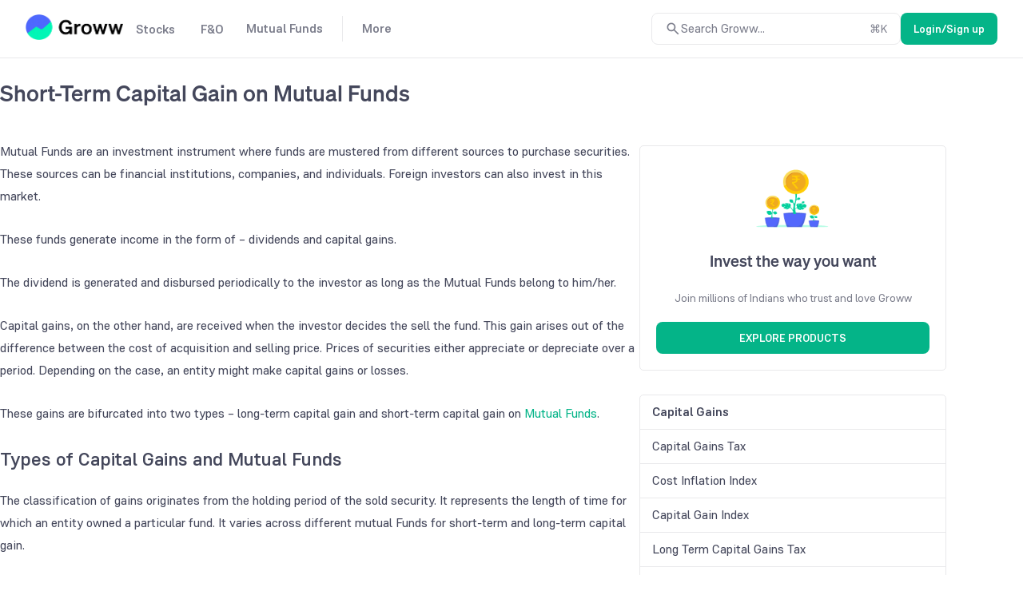

--- FILE ---
content_type: text/html; charset=utf-8
request_url: https://groww.in/p/short-term-capital-gain-on-mutual-funds
body_size: 19907
content:
<!DOCTYPE html><html lang="en" data-theme="light" style="color-scheme:light"><head><meta charSet="utf-8"/><meta name="viewport" content="width=device-width, initial-scale=1, minimum-scale=1"/><link rel="icon" href="/favicon32x32-groww.ico"/><title>Short-Term Capital Gain on Mutual Funds</title><meta name="description" content="STCG on Mutual funds - Taxation on short-term capital gains on mutual funds is required to be paid from two ends – investor’s end and fund house’s end"/><meta name="robots" content="index"/><meta name="twitter:card" content="summary_large_image"/><meta name="twitter:image" content="https://groww.in/groww-logo-270.png"/><meta name="twitter:description" content="STCG on Mutual funds - Taxation on short-term capital gains on mutual funds is required to be paid from two ends – investor’s end and fund house’s end"/><meta name="twitter:title" content="Short-Term Capital Gain on Mutual Funds"/><meta name="twitter:site" content="_@groww"/><meta name="twitter:creator" content="_@groww"/><meta itemProp="name" content="Short-Term Capital Gain on Mutual Funds"/><meta itemProp="description" content="STCG on Mutual funds - Taxation on short-term capital gains on mutual funds is required to be paid from two ends – investor’s end and fund house’s end"/><meta itemProp="image" content="https://groww.in/groww-logo-270.png"/><meta property="og:locale" content="en_US"/><meta property="og:type" content="website"/><meta property="og:title" content="Short-Term Capital Gain on Mutual Funds"/><meta property="og:image" content="https://groww.in/groww-logo-270.png"/><meta property="og:description" content="STCG on Mutual funds - Taxation on short-term capital gains on mutual funds is required to be paid from two ends – investor’s end and fund house’s end"/><meta property="og:url" content="https://groww.in/p/short-term-capital-gain-on-mutual-funds"/><meta property="og:site_name" content="Groww"/><link rel="publisher" href="https://plus.google.com/b/112795119140865328446/+GrowwIn?"/><link rel="canonical" href="https://groww.in/p/short-term-capital-gain-on-mutual-funds"/><meta name="next-head-count" content="24"/><meta property="csp-nonce" content="EPtUhAVJEXD2FRVsPHwKa0xyyHpossZRxbEIl9mRpS4="/><meta http-equiv="Content-Security-Policy" content="default-src &#x27;self&#x27;; object-src &#x27;none&#x27;; block-all-mixed-content; script-src &#x27;self&#x27; &#x27;nonce-EPtUhAVJEXD2FRVsPHwKa0xyyHpossZRxbEIl9mRpS4=&#x27; https://*.groww.in/ https://*.growwinfra.in/ wss://*.groww.in/ wss://groww.in/ https://*.freshchat.com/ https://*.webengage.com/ http://cdn.widgets.webengage.com/ https://connect.facebook.net/ https://*.razorpay.com/ https://d2yyd1h5u9mauk.cloudfront.net/integrations/web/v1/library/ https://storage.googleapis.com/ https://www.googletagmanager.com/ https://tagmanager.google.com https://www.google-analytics.com/ https://ssl.google-analytics.com https://stats.g.doubleclick.net/ https://googleads.g.doubleclick.net/ https://www.googleadservices.com/ https://*.google.com/ https://www.google.co.in/ https://fonts.googleapis.com/ https://www.youtube.com/ https://www.youtube.com/iframe_api https://www.youtube-nocookie.com/ https://*.ingest.sentry.io https://hv-camera-web-sg.s3-ap-southeast-1.amazonaws.com/ https://hv-central-config.s3.ap-south-1.amazonaws.com/ https://hypersnapweb.hyperverge.co/ https://microapps.onemoney.in/ https://webrd.onemoney.in/ https://unpkg.com/ https://cdnjs.cloudflare.com/ https://www.gstatic.com/ https://bat.bing.com/ https://*.appsflyer.com/ https://www.clarity.ms/ https://*.ampproject.org/; img-src &#x27;self&#x27; data: blob: https://groww.in/ https://*.groww.in/ https://img.youtube.com/ https://i.ytimg.com https://i3.ytimg.com https://s3.amazonaws.com/cdn.freshdesk.com/ https://viewlogo.s3.amazonaws.com/ https://wchat.freshchat.com/ https://www.google-analytics.com/ https://*.googleapis.com/ https://*.googleusercontent.com/ https://www.google.com/ https://www.google-analytics.com https://www.google.com/ads/ga-audiences https://www.googletagmanager.com https://ssl.gstatic.com https://www.gstatic.com https://stats.g.doubleclick.net/ https://www.google.co.in/ads/ga-audiences https://*.ingest.sentry.io https://hv-camera-web-sg.s3-ap-southeast-1.amazonaws.com/ https://hv-central-config.s3.ap-south-1.amazonaws.com/ https://hypersnapweb.hyperverge.co/ https://microapps.onemoney.in/ https://webrd.onemoney.in/ https://*.freshdesk.com/ https://bat.bing.com/ https://www.google.co.in/pagead/ https://*.ignosis.ai/ https://*.ignosis.in/ https://*.ampproject.org/ https://*.autochartist.com/; style-src &#x27;self&#x27; https://*.groww.in/ &#x27;unsafe-inline&#x27; https://accounts.google.com https://wchat.freshchat.com/ https://fonts.googleapis.com https://*.ampproject.org/; font-src &#x27;self&#x27; https://*.groww.in/ data: https://fonts.gstatic.com; connect-src &#x27;self&#x27; data: https://*.groww.in/ https://*.growwinfra.in/ wss://*.groww.in/ wss://groww.in/ https://*.webengage.com/ https://*.razorpay.com/ https://*.delighted.com/ https://accounts.google.com https://*.googleapis.com/ https://*.ingest.sentry.io https://hv-camera-web-sg.s3-ap-southeast-1.amazonaws.com/ https://hv-central-config.s3.ap-south-1.amazonaws.com/ https://hypersnapweb.hyperverge.co/ https://microapps.onemoney.in/ https://webrd.onemoney.in/ https://*.ampproject.org/ https://www.google-analytics.com/ https://analytics.google.com/ https://region1.analytics.google.com/ https://region1.google-analytics.com/ https://stats.g.doubleclick.net/ https://www.google.com/; frame-src &#x27;self&#x27; https://*.webengage.co https://storage.googleapis.com/ https://*.google.com/ https://www.youtube.com/ https://www.facebook.com https://*.groww.in/ wss://*.groww.in/ wss://groww.in/ https://wchat.freshchat.com/ https://growwapi.firebaseapp.com/ https://www.youtube.com/embed/ https://www.youtube.com/ https://www.youtube-nocookie.com/ https://*.ingest.sentry.io https://hv-camera-web-sg.s3-ap-southeast-1.amazonaws.com/ https://hv-central-config.s3.ap-south-1.amazonaws.com/ https://hypersnapweb.hyperverge.co/ https://microapps.onemoney.in/ https://webrd.onemoney.in/ https://*.ignosis.ai/ https://*.ignosis.in/ https://*.doubleclick.net/ https://*.ampproject.org/ https://www.googletagmanager.com/; media-src https://*.groww.in/ blob: https://storage.googleapis.com/ https://*.ampproject.org/;"/><meta charSet="utf-8"/><link rel="manifest" href="/manifest.json?v=1"/><link rel="preconnect" href="https://www.googletagmanager.com"/><link rel="preconnect" href="https://www.google-analytics.com"/><link rel="preconnect" href="https://widgets.in.webengage.com"/><link rel="preconnect" href="https://wsdk-files.in.webengage.com"/><meta name="mobile-web-app-capable" content="yes"/><meta name="apple-mobile-web-app-capable" content="yes"/><meta name="application-name" content="Groww"/><meta name="apple-mobile-web-app-title" content="Groww"/><meta name="theme-color" content="#5500eb"/><meta name="msapplication-navbutton-color" content="#5500eb"/><meta name="apple-mobile-web-app-status-bar-style" content="black-translucent"/><meta name="msapplication-starturl" content="/"/><link type="application/opensearchdescription+xml" rel="search" href="/osdd.xml?v=6"/><script nonce="EPtUhAVJEXD2FRVsPHwKa0xyyHpossZRxbEIl9mRpS4=" data-nscript="beforeInteractive" crossorigin="anonymous">
  if (Promise && !Promise.allSettled) {
  Promise.allSettled = function(promises) {
    return Promise.all(promises.map(function(promise) {
      return promise.then(function(value) {
        return { state: 'fulfilled', value: value };
      }).catch(function(reason) {
        return { state: 'rejected', reason: reason };
      });
    }));
  };
}</script><script nonce="EPtUhAVJEXD2FRVsPHwKa0xyyHpossZRxbEIl9mRpS4=" data-nscript="beforeInteractive" crossorigin="anonymous">
  (function () {
    if (typeof globalThis === 'undefined') {
      if (typeof window !== 'undefined') {
        window.globalThis = window;
      } else if (typeof global !== 'undefined') {
        global.globalThis = global;
      } else if (typeof self !== 'undefined') {
        self.globalThis = self;
      }
    }
  })();
</script><link nonce="EPtUhAVJEXD2FRVsPHwKa0xyyHpossZRxbEIl9mRpS4=" rel="preload" href="//assets-netstorage.groww.in/web-assets/billion_groww_desktop/prod/_next/static/css/59214fbd56758ab5.css" as="style" crossorigin="anonymous"/><link nonce="EPtUhAVJEXD2FRVsPHwKa0xyyHpossZRxbEIl9mRpS4=" rel="stylesheet" href="//assets-netstorage.groww.in/web-assets/billion_groww_desktop/prod/_next/static/css/59214fbd56758ab5.css" crossorigin="anonymous" data-n-g=""/><link nonce="EPtUhAVJEXD2FRVsPHwKa0xyyHpossZRxbEIl9mRpS4=" rel="preload" href="//assets-netstorage.groww.in/web-assets/billion_groww_desktop/prod/_next/static/css/2d4cb6efe457484b.css" as="style" crossorigin="anonymous"/><link nonce="EPtUhAVJEXD2FRVsPHwKa0xyyHpossZRxbEIl9mRpS4=" rel="stylesheet" href="//assets-netstorage.groww.in/web-assets/billion_groww_desktop/prod/_next/static/css/2d4cb6efe457484b.css" crossorigin="anonymous" data-n-p=""/><noscript data-n-css="EPtUhAVJEXD2FRVsPHwKa0xyyHpossZRxbEIl9mRpS4="></noscript><script defer="" nonce="EPtUhAVJEXD2FRVsPHwKa0xyyHpossZRxbEIl9mRpS4=" crossorigin="anonymous" nomodule="" src="//assets-netstorage.groww.in/web-assets/billion_groww_desktop/prod/_next/static/chunks/polyfills-c67a75d1b6f99dc8.js"></script><script src="//assets-netstorage.groww.in/web-assets/billion_groww_desktop/prod/_next/static/chunks/webpack-187cdb9bb69e9ae5.js" nonce="EPtUhAVJEXD2FRVsPHwKa0xyyHpossZRxbEIl9mRpS4=" defer="" crossorigin="anonymous"></script><script src="//assets-netstorage.groww.in/web-assets/billion_groww_desktop/prod/_next/static/chunks/framework-5e42e162e23cf192.js" nonce="EPtUhAVJEXD2FRVsPHwKa0xyyHpossZRxbEIl9mRpS4=" defer="" crossorigin="anonymous"></script><script src="//assets-netstorage.groww.in/web-assets/billion_groww_desktop/prod/_next/static/chunks/main-651aa99e9f09dcde.js" nonce="EPtUhAVJEXD2FRVsPHwKa0xyyHpossZRxbEIl9mRpS4=" defer="" crossorigin="anonymous"></script><script src="//assets-netstorage.groww.in/web-assets/billion_groww_desktop/prod/_next/static/chunks/pages/_app-0193169158cbe6e2.js" nonce="EPtUhAVJEXD2FRVsPHwKa0xyyHpossZRxbEIl9mRpS4=" defer="" crossorigin="anonymous"></script><script src="//assets-netstorage.groww.in/web-assets/billion_groww_desktop/prod/_next/static/chunks/23994-dfd12dea5466ce2b.js" nonce="EPtUhAVJEXD2FRVsPHwKa0xyyHpossZRxbEIl9mRpS4=" defer="" crossorigin="anonymous"></script><script src="//assets-netstorage.groww.in/web-assets/billion_groww_desktop/prod/_next/static/chunks/1592-c9ce26234de6938c.js" nonce="EPtUhAVJEXD2FRVsPHwKa0xyyHpossZRxbEIl9mRpS4=" defer="" crossorigin="anonymous"></script><script src="//assets-netstorage.groww.in/web-assets/billion_groww_desktop/prod/_next/static/chunks/32268-c779e2b8718b4c15.js" nonce="EPtUhAVJEXD2FRVsPHwKa0xyyHpossZRxbEIl9mRpS4=" defer="" crossorigin="anonymous"></script><script src="//assets-netstorage.groww.in/web-assets/billion_groww_desktop/prod/_next/static/chunks/4623-89dda97bd38b4f3d.js" nonce="EPtUhAVJEXD2FRVsPHwKa0xyyHpossZRxbEIl9mRpS4=" defer="" crossorigin="anonymous"></script><script src="//assets-netstorage.groww.in/web-assets/billion_groww_desktop/prod/_next/static/chunks/9583-9dc67f0a39e7aaa0.js" nonce="EPtUhAVJEXD2FRVsPHwKa0xyyHpossZRxbEIl9mRpS4=" defer="" crossorigin="anonymous"></script><script src="//assets-netstorage.groww.in/web-assets/billion_groww_desktop/prod/_next/static/chunks/87946-656ee40f900d9599.js" nonce="EPtUhAVJEXD2FRVsPHwKa0xyyHpossZRxbEIl9mRpS4=" defer="" crossorigin="anonymous"></script><script src="//assets-netstorage.groww.in/web-assets/billion_groww_desktop/prod/_next/static/chunks/55144-2a7c14e0c2a15b00.js" nonce="EPtUhAVJEXD2FRVsPHwKa0xyyHpossZRxbEIl9mRpS4=" defer="" crossorigin="anonymous"></script><script src="//assets-netstorage.groww.in/web-assets/billion_groww_desktop/prod/_next/static/chunks/5216-77d32f63c26f6942.js" nonce="EPtUhAVJEXD2FRVsPHwKa0xyyHpossZRxbEIl9mRpS4=" defer="" crossorigin="anonymous"></script><script src="//assets-netstorage.groww.in/web-assets/billion_groww_desktop/prod/_next/static/chunks/pages/p/%5BsearchId%5D-a61e1e1e5ac04d14.js" nonce="EPtUhAVJEXD2FRVsPHwKa0xyyHpossZRxbEIl9mRpS4=" defer="" crossorigin="anonymous"></script><script src="//assets-netstorage.groww.in/web-assets/billion_groww_desktop/prod/_next/static/6Ed9NhIBKnUE1yQ0kai-S/_buildManifest.js" nonce="EPtUhAVJEXD2FRVsPHwKa0xyyHpossZRxbEIl9mRpS4=" defer="" crossorigin="anonymous"></script><script src="//assets-netstorage.groww.in/web-assets/billion_groww_desktop/prod/_next/static/6Ed9NhIBKnUE1yQ0kai-S/_ssgManifest.js" nonce="EPtUhAVJEXD2FRVsPHwKa0xyyHpossZRxbEIl9mRpS4=" defer="" crossorigin="anonymous"></script></head><body><div id="__next" data-reactroot=""><div class="lne123Loader"></div><div id="root"><div class=" header2025_headerContainer__b1Cc6 bgHeader"><div class="row mainDiv width100" style="border-bottom:1px solid var(--border-primary)"><div class="loggedOut_navContainer__PiNzK absolute-center vspace-between web-align false"><div class="absolute-center loggedOut_leftContainer__mRB80"><div class="loggedOut_marginBottom4__BRzzf cur-po"></div><div class="absolute-center"><div class="bodyLargeHeavy contentSecondary flex absolute-center"><div class="absolute-center loggedOut_navItem__sAJWS "><span class="cur-po">Stocks</span></div><div class="loggedOut_hoverDiv__wVy4J borderPrimary"><div class="dropdownUI_dropdownContainer____P6j flex"><a class="dropdownUI_dropdownSection1__oQIN_ width100 absolute-center flex-column" href="/stocks"><div class="absolute-center dropdownUI_dropdownMinHeight___AS5r"><div class="lazyload-wrapper "><div style="height:205px" class="lazyload-placeholder"></div></div></div><div class="flex flex-column"><div class="bodyLargeHeavy contentPrimary absolute-center dropdownUI_dropdownHeading__M7ygE">Invest in Stocks<svg xmlns="http://www.w3.org/2000/svg" viewBox="0 0 24 24" fill="currentColor" height="22" width="22"><path fill="none" d="M0 0h24v24H0z"></path><path d="m12 4-1.41 1.41L16.17 11H4v2h12.17l-5.58 5.59L12 20l8-8z"></path></svg></div><div class="bodyBase contentSecondary dropdownUI_dropdownSubHeading__GI9xv">Invest in stocks, ETFs, IPOs with fast orders. Track returns on your stock holdings and view real-time P&amp;L on your positions.</div></div></a><div class="dropdownUI_dropdownDivider__LckUq absolute-center borderPrimary"></div><div class="dropdownUI_dropdownSection2__1dJLY false flex flex-column"><a class="bodyLargeHeavy contentPrimary backgroundTransparentHover absolute-center dropdownUI_dropdownSection2Item__19tvX" href="/stocks/intraday"><span class="absolute-center contentSecondary"></span><div class="flex flex-column"><div class="bodyLargeHeavy contentPrimary dropdownUI_dropdownHeading__M7ygE">Intraday</div><div class="bodyBase contentSecondary dropdownUI_dropdownSubHeading__GI9xv">Monitor top intraday performers in real time</div></div></a><a class="bodyLargeHeavy contentPrimary backgroundTransparentHover absolute-center dropdownUI_dropdownSection2Item__19tvX" href="/etfs"><span class="absolute-center contentSecondary"></span><div class="flex flex-column"><div class="bodyLargeHeavy contentPrimary dropdownUI_dropdownHeading__M7ygE">ETF Screener</div><div class="bodyBase contentSecondary dropdownUI_dropdownSubHeading__GI9xv">Get the best of Mutual Funds and flexibility of Stocks</div></div></a><a class="bodyLargeHeavy contentPrimary backgroundTransparentHover absolute-center dropdownUI_dropdownSection2Item__19tvX" href="/ipo"><span class="absolute-center contentSecondary"></span><div class="flex flex-column"><div class="bodyLargeHeavy contentPrimary dropdownUI_dropdownHeading__M7ygE">IPO</div><div class="bodyBase contentSecondary dropdownUI_dropdownSubHeading__GI9xv">Track upcoming and ongoing IPOs</div></div></a><a class="bodyLargeHeavy contentPrimary backgroundTransparentHover absolute-center dropdownUI_dropdownSection2Item__19tvX" href="/stocks/mtf"><span class="absolute-center contentSecondary"></span><div class="flex flex-column"><div class="bodyLargeHeavy contentPrimary dropdownUI_dropdownHeading__M7ygE">MTFs</div><div class="bodyBase contentSecondary dropdownUI_dropdownSubHeading__GI9xv">Buy now, pay later</div></div></a></div><div class="dropdownUI_dropdownDivider__LckUq absolute-center borderPrimary"></div><div class="dropdownUI_dropdownSection2__1dJLY flex flex-column"><a class="bodyLargeHeavy contentPrimary backgroundTransparentHover absolute-center dropdownUI_dropdownSection2Item__19tvX" href="/stocks/filter"><span class="absolute-center contentSecondary"></span><div class="flex flex-column"><div class="bodyLargeHeavy contentPrimary dropdownUI_dropdownHeading__M7ygE">Stock Screener</div><div class="bodyBase contentSecondary dropdownUI_dropdownSubHeading__GI9xv">Filter based on RSI, PE ratio and more</div></div></a><a class="bodyLargeHeavy contentPrimary backgroundTransparentHover absolute-center dropdownUI_dropdownSection2Item__19tvX" href="/stocks/calendar"><span class="absolute-center contentSecondary"></span><div class="flex flex-column"><div class="bodyLargeHeavy contentPrimary dropdownUI_dropdownHeading__M7ygE">Stock Events</div><div class="bodyBase contentSecondary dropdownUI_dropdownSubHeading__GI9xv">Dividends, bonus, buybacks and more</div></div></a><a class="bodyLargeHeavy contentPrimary backgroundTransparentHover absolute-center dropdownUI_dropdownSection2Item__19tvX" href="/open-demat-account"><span class="absolute-center contentSecondary"></span><div class="flex flex-column"><div class="bodyLargeHeavy contentPrimary dropdownUI_dropdownHeading__M7ygE">Demat Account</div><div class="bodyBase contentSecondary dropdownUI_dropdownSubHeading__GI9xv">Begin your stock market journey</div></div></a><a class="bodyLargeHeavy contentPrimary backgroundTransparentHover absolute-center dropdownUI_dropdownSection2Item__19tvX" href="/share-market-today"><span class="absolute-center contentSecondary"></span><div class="flex flex-column"><div class="bodyLargeHeavy contentPrimary dropdownUI_dropdownHeading__M7ygE">Share Market Today</div><div class="bodyBase contentSecondary dropdownUI_dropdownSubHeading__GI9xv">Live news updates from stock market</div></div></a></div></div></div></div><div class="bodyLargeHeavy contentSecondary flex absolute-center"><div class="absolute-center loggedOut_navItem__sAJWS "><span class="cur-po">F&amp;O</span></div><div class="loggedOut_hoverDiv__wVy4J borderPrimary"><div class="dropdownUI_dropdownContainer____P6j flex"><a class="dropdownUI_dropdownSection1__oQIN_ width100 absolute-center flex-column" href="/futures-and-options"><div class="absolute-center dropdownUI_dropdownMinHeight___AS5r"><div class="lazyload-wrapper "><div style="height:163.8px" class="lazyload-placeholder"></div></div></div><div class="flex flex-column"><div class="bodyLargeHeavy contentPrimary absolute-center dropdownUI_dropdownHeading__M7ygE">Trade in Futures &amp; Options<svg xmlns="http://www.w3.org/2000/svg" viewBox="0 0 24 24" fill="currentColor" height="22" width="22"><path fill="none" d="M0 0h24v24H0z"></path><path d="m12 4-1.41 1.41L16.17 11H4v2h12.17l-5.58 5.59L12 20l8-8z"></path></svg></div><div class="bodyBase contentSecondary dropdownUI_dropdownSubHeading__GI9xv">Trade in F&amp;O using the terminal. View charts, indicators, track your orders , P&amp;L and watchlists in a single space</div></div></a><div class="dropdownUI_dropdownDivider__LckUq absolute-center borderPrimary"></div><div class="dropdownUI_dropdownSection2__1dJLY false flex flex-column"><a class="bodyLargeHeavy contentPrimary backgroundTransparentHover absolute-center dropdownUI_dropdownSection2Item__19tvX" href="/indices"><span class="absolute-center contentSecondary"></span><div class="flex flex-column"><div class="bodyLargeHeavy contentPrimary dropdownUI_dropdownHeading__M7ygE">Indices</div><div class="bodyBase contentSecondary dropdownUI_dropdownSubHeading__GI9xv">Track markets across the globe</div></div></a><a class="bodyLargeHeavy contentPrimary backgroundTransparentHover absolute-center dropdownUI_dropdownSection2Item__19tvX" href="/charts"><span class="absolute-center contentSecondary"></span><div class="flex flex-column"><div class="bodyLargeHeavy contentPrimary dropdownUI_dropdownHeading__M7ygE">Terminal</div><div class="bodyBase contentSecondary dropdownUI_dropdownSubHeading__GI9xv">Track charts, orders, positions, watchlists in one place</div></div></a><a class="bodyLargeHeavy contentPrimary backgroundTransparentHover absolute-center dropdownUI_dropdownSection2Item__19tvX" href="/options/nifty"><span class="absolute-center contentSecondary"></span><div class="flex flex-column"><div class="bodyLargeHeavy contentPrimary dropdownUI_dropdownHeading__M7ygE">Option chain</div><div class="bodyBase contentSecondary dropdownUI_dropdownSubHeading__GI9xv">Analyse chains, view payoffs, create baskets</div></div></a></div><div class="dropdownUI_dropdownDivider__LckUq absolute-center borderPrimary"></div><div class="dropdownUI_dropdownSection2__1dJLY flex flex-column"><a class="bodyLargeHeavy contentPrimary backgroundTransparentHover absolute-center dropdownUI_dropdownSection2Item__19tvX" href="/available-for-pledge"><span class="absolute-center contentSecondary"></span><div class="flex flex-column"><div class="bodyLargeHeavy contentPrimary dropdownUI_dropdownHeading__M7ygE">Pledge</div><div class="bodyBase contentSecondary dropdownUI_dropdownSubHeading__GI9xv">Get extra balance for trading</div></div></a><a class="bodyLargeHeavy contentPrimary backgroundTransparentHover absolute-center dropdownUI_dropdownSection2Item__19tvX" href="/commodities"><span class="absolute-center contentSecondary"></span><div class="flex flex-column"><div class="bodyLargeHeavy contentPrimary dropdownUI_dropdownHeading__M7ygE">Commodities</div><div class="bodyBase contentSecondary dropdownUI_dropdownSubHeading__GI9xv">Trade in Crude Oil, Gold, Silver and more</div></div></a><a class="bodyLargeHeavy contentPrimary backgroundTransparentHover absolute-center dropdownUI_dropdownSection2Item__19tvX" href="/trade-api"><span class="absolute-center contentSecondary"></span><div class="flex flex-column"><div class="bodyLargeHeavy contentPrimary dropdownUI_dropdownHeading__M7ygE">API trading</div><div class="bodyBase contentSecondary dropdownUI_dropdownSubHeading__GI9xv">Set up and execute trades through our API</div></div></a></div></div></div></div><div class="bodyLargeHeavy contentSecondary flex absolute-center"><div class="absolute-center loggedOut_navItem__sAJWS loggedOut_navItemSecondLast__hZ_zd"><span class="cur-po">Mutual Funds</span></div><div class="loggedOut_hoverDiv__wVy4J borderPrimary"><div class="dropdownUI_dropdownContainer____P6j flex"><a class="dropdownUI_dropdownSection1__oQIN_ width100 absolute-center flex-column" href="/mutual-funds"><div class="absolute-center dropdownUI_dropdownMinHeight___AS5r"><div class="lazyload-wrapper "><div style="height:180.6px" class="lazyload-placeholder"></div></div></div><div class="flex flex-column"><div class="bodyLargeHeavy contentPrimary absolute-center dropdownUI_dropdownHeading__M7ygE">Invest in Mutual Funds<svg xmlns="http://www.w3.org/2000/svg" viewBox="0 0 24 24" fill="currentColor" height="22" width="22"><path fill="none" d="M0 0h24v24H0z"></path><path d="m12 4-1.41 1.41L16.17 11H4v2h12.17l-5.58 5.59L12 20l8-8z"></path></svg></div><div class="bodyBase contentSecondary dropdownUI_dropdownSubHeading__GI9xv">Invest in direct mutual funds at zero charges via lump sump investments or SIPs</div></div></a><div class="dropdownUI_dropdownDivider__LckUq absolute-center borderPrimary"></div><div class="dropdownUI_dropdownSection2__1dJLY false flex flex-column"><a class="bodyLargeHeavy contentPrimary backgroundTransparentHover absolute-center dropdownUI_dropdownSection2Item__19tvX" href="/mutual-funds/amc"><span class="absolute-center contentSecondary"></span><div class="flex flex-column"><div class="bodyLargeHeavy contentPrimary dropdownUI_dropdownHeading__M7ygE">Mutual Fund Houses</div><div class="bodyBase contentSecondary dropdownUI_dropdownSubHeading__GI9xv">Know about AMCs, funds, fund managers</div></div></a><a class="bodyLargeHeavy contentPrimary backgroundTransparentHover absolute-center dropdownUI_dropdownSection2Item__19tvX" href="/nfo"><span class="absolute-center contentSecondary"></span><div class="flex flex-column"><div class="bodyLargeHeavy contentPrimary dropdownUI_dropdownHeading__M7ygE">NFO’s</div><div class="bodyBase contentSecondary dropdownUI_dropdownSubHeading__GI9xv">Track all active NFOs in one place</div></div></a><a class="bodyLargeHeavy contentPrimary backgroundTransparentHover absolute-center dropdownUI_dropdownSection2Item__19tvX" href="/mutual-funds/amc/groww-mutual-funds"><span class="absolute-center contentSecondary"></span><div class="flex flex-column"><div class="bodyLargeHeavy contentPrimary dropdownUI_dropdownHeading__M7ygE">Mutual Funds by Groww</div><div class="bodyBase contentSecondary dropdownUI_dropdownSubHeading__GI9xv">Mutual funds by Groww designed for your investment goals</div></div></a><a class="bodyLargeHeavy contentPrimary backgroundTransparentHover absolute-center dropdownUI_dropdownSection2Item__19tvX" href="/mutual-funds/start-sip"><span class="absolute-center contentSecondary"></span><div class="flex flex-column"><div class="bodyLargeHeavy contentPrimary dropdownUI_dropdownHeading__M7ygE">Start SIP</div><div class="bodyBase contentSecondary dropdownUI_dropdownSubHeading__GI9xv">Build long-term wealth through disciplined monthly investing.</div></div></a></div><div class="dropdownUI_dropdownDivider__LckUq absolute-center borderPrimary"></div><div class="dropdownUI_dropdownSection2__1dJLY flex flex-column"><a class="bodyLargeHeavy contentPrimary backgroundTransparentHover absolute-center dropdownUI_dropdownSection2Item__19tvX" href="/mutual-funds/filter"><span class="absolute-center contentSecondary"></span><div class="flex flex-column"><div class="bodyLargeHeavy contentPrimary dropdownUI_dropdownHeading__M7ygE">Mutual Funds screener</div><div class="bodyBase contentSecondary dropdownUI_dropdownSubHeading__GI9xv">Filter funds based on risk, fund size and more</div></div></a><a class="bodyLargeHeavy contentPrimary backgroundTransparentHover absolute-center dropdownUI_dropdownSection2Item__19tvX" href="/track"><span class="absolute-center contentSecondary"></span><div class="flex flex-column"><div class="bodyLargeHeavy contentPrimary dropdownUI_dropdownHeading__M7ygE">Track Funds</div><div class="bodyBase contentSecondary dropdownUI_dropdownSubHeading__GI9xv">Import funds and track all investments in a single place</div></div></a><a class="bodyLargeHeavy contentPrimary backgroundTransparentHover absolute-center dropdownUI_dropdownSection2Item__19tvX" href="/mutual-funds/compare"><span class="absolute-center contentSecondary"></span><div class="flex flex-column"><div class="bodyLargeHeavy contentPrimary dropdownUI_dropdownHeading__M7ygE">Compare Funds</div></div></a></div></div></div></div><div class="bodyLargeHeavy contentSecondary flex absolute-center"><div class="loggedOut_navDivider__MJXCI absolute-center borderPrimary"></div><div class="absolute-center loggedOut_navItem__sAJWS loggedOut_navItemLast___i87t"><span class="cur-po">More</span></div><div class="loggedOut_hoverDiv__wVy4J borderPrimary"><div class="dropdownUI_dropdownContainer____P6j flex"><div class="dropdownUI_dropdownSection2__1dJLY dropdownUI_section2MoreContainerWidth__vEuuQ flex flex-column"><a class="bodyLargeHeavy contentPrimary backgroundTransparentHover absolute-center dropdownUI_dropdownSection2Item__19tvX" href="/calculators/sip-calculator"><span class="absolute-center contentSecondary"></span><div class="flex flex-column"><div class="bodyLargeHeavy contentPrimary dropdownUI_dropdownHeading__M7ygE">SIP calculator</div><div class="bodyBase contentSecondary dropdownUI_dropdownSubHeading__GI9xv">Estimate returns on a SIP</div></div></a><a class="bodyLargeHeavy contentPrimary backgroundTransparentHover absolute-center dropdownUI_dropdownSection2Item__19tvX" href="/calculators/brokerage-calculator"><span class="absolute-center contentSecondary"></span><div class="flex flex-column"><div class="bodyLargeHeavy contentPrimary dropdownUI_dropdownHeading__M7ygE">Brokerage calculator</div><div class="bodyBase contentSecondary dropdownUI_dropdownSubHeading__GI9xv">Estimate charges for your trade/investment</div></div></a><a class="bodyLargeHeavy contentPrimary backgroundTransparentHover absolute-center dropdownUI_dropdownSection2Item__19tvX" href="/calculators/margin-calculator"><span class="absolute-center contentSecondary"></span><div class="flex flex-column"><div class="bodyLargeHeavy contentPrimary dropdownUI_dropdownHeading__M7ygE">Margin calculator</div><div class="bodyBase contentSecondary dropdownUI_dropdownSubHeading__GI9xv">Estimate balance needed to buy/sell a stock</div></div></a></div><div class="dropdownUI_dropdownDivider__LckUq absolute-center borderPrimary"></div><div class="dropdownUI_dropdownSection2__1dJLY flex flex-column"><a class="bodyLargeHeavy contentPrimary backgroundTransparentHover absolute-center dropdownUI_dropdownSection2Item__19tvX" href="/calculators/swp-calculator"><span class="absolute-center contentSecondary"></span><div class="flex flex-column"><div class="bodyLargeHeavy contentPrimary dropdownUI_dropdownHeading__M7ygE">SWP calculator</div><div class="bodyBase contentSecondary dropdownUI_dropdownSubHeading__GI9xv">Returns on your systematic withdrawal plan</div></div></a><a class="bodyLargeHeavy contentPrimary backgroundTransparentHover absolute-center dropdownUI_dropdownSection2Item__19tvX" href="/pricing"><span class="absolute-center contentSecondary"></span><div class="flex flex-column"><div class="bodyLargeHeavy contentPrimary dropdownUI_dropdownHeading__M7ygE">Pricing</div><div class="bodyBase contentSecondary dropdownUI_dropdownSubHeading__GI9xv">Brokerage and charges on Groww</div></div></a><a class="bodyLargeHeavy contentPrimary backgroundTransparentHover absolute-center dropdownUI_dropdownSection2Item__19tvX" href="/blog"><span class="absolute-center contentSecondary"></span><div class="flex flex-column"><div class="bodyLargeHeavy contentPrimary dropdownUI_dropdownHeading__M7ygE">Blog</div></div></a></div></div></div></div></div></div></div></div></div><div><div><div class="web-align" style="margin-top:24px"><div class="layout-container"><div class="layout-main width100"><h1 class="gmp46Title displayBase">Short-Term Capital Gain on Mutual Funds</h1><div class="cs81ContentDiv"><p>Mutual Funds are an investment instrument where funds are mustered from different sources to purchase securities. These sources can be financial institutions, companies, and individuals. Foreign investors can also invest in this market.</p>
<p>These funds generate income in the form of – dividends and capital gains.</p>
<p>The dividend is generated and disbursed periodically to the investor as long as the Mutual Funds belong to him/her.</p>
<p>Capital gains, on the other hand, are received when the investor decides the sell the fund. This gain arises out of the difference between the cost of acquisition and selling price. Prices of securities either appreciate or depreciate over a period. Depending on the case, an entity might make capital gains or losses.</p>
<p>These gains are bifurcated into two types – long-term capital gain and short-term capital gain on <a href="https://groww.in/mutual-funds">Mutual Funds</a>.</p>
<h2><strong>Types of Capital Gains and Mutual Funds</strong></h2>
<p>The classification of gains originates from the holding period of the sold security. It represents the length of time for which an entity owned a particular fund. It varies across different mutual Funds for short-term and long-term capital gain.</p>
<p>The different kinds of Mutual Funds and their respective STCG implications–</p>
<p><strong>Listed Equity Funds </strong>– This type of Mutual Funds are used to purchase shares and stocks of various companies listed under recognised stock exchanges such as <a href="https://groww.in/p/national-stock-exchange">NSE</a> or <a href="https://groww.in/p/bombay-stock-exchange">BSE</a>. These funds generate a higher rate of return; however, the risk factor is also high in these cases.</p>
<p>It is because returns heavily depend on cyclical market fluctuations. Equity funds qualify as short-term capital assets if they are redeemed or sold before 12 months or 1 year from the date of acquiring it. Any profit from such sale is considered as STCG on Mutual Funds.</p>
<p><strong>Debt Funds </strong>– These funds are invested towards purchasing of debt instruments from the stock market or otherwise. Incomes from these funds are steady as issuer companies are bound to disburse dividend periodically and entail a lower risk factor. However, the yield is lower compared to equity funds.</p>
<p>Gains from the sale of debt funds are considered short-term capital gain on Mutual Funds if the sale takes place within 36 months or 3 years of acquiring it. Examples of debt funds are bonds, 91-day treasury bills, debentures, etc.</p>
<p><strong>Equity</strong>–<strong>oriented Hybrid Funds </strong>– These funds have a mix of both shares and debentures. However, in the case of equity-oriented hybrid funds, 65% or more of the investment goes toward shares and stocks. Therefore, the holding period for it to qualify as a short-term capital asset is 12 months.</p>
<p>These mutual funds for short-term capital gains are a healthy investment option as individuals can exploit both the high-yield factor of equity funds and lower-risk factor of debt funds.</p>
<ol>
<li><strong>Debt</strong>–<strong>oriented Balanced Funds </strong>– Like equity-oriented hybrid funds, these funds also composed of a mix of equity shares and debentures. However, unlike it, debt-oriented balanced funds comprise of 60% or more of debt instruments. Therefore, the maximum holding period for these funds is 36 months and short-term.<br /><br /></li>
<li><strong>Unlisted Equity Funds </strong>– These equity funds are directed towards the purchase of stocks or shares which are not listed in any recognised stock market. Gains from these funds are considered short-term capital gain in Mutual Funds if it is sold within 36 months of acquiring it.</li>
</ol>
<p>The following table demonstrates the holding period for Mutual Funds-</p>
<table>
<tbody>
<tr>
<td><strong>Particulars</strong></td>
<td><strong>Short-term capital gain</strong></td>
<td><strong>Long-term capital gain</strong></td>
</tr>
<tr>
<td>Listed equity funds</td>
<td>&lt;12 months</td>
<td>&gt;12 months</td>
</tr>
<tr>
<td>Debt funds</td>
<td>&lt;36 months</td>
<td>&gt;36 months</td>
</tr>
<tr>
<td>Equity-oriented hybrid funds</td>
<td>&lt;12 months</td>
<td>&gt;12 months</td>
</tr>
<tr>
<td>Debt-oriented balanced funds</td>
<td>&lt;36 months</td>
<td>&gt;36 months</td>
</tr>
<tr>
<td>Unlisted equity funds</td>
<td>&lt;36 months</td>
<td>&gt;36 months</td>
</tr>
</tbody>
</table>
<h2><strong>Short-Term Capital Gain on Mutual Funds: Tax Implications</strong></h2>
<p>Taxation on short-term <a href="https://groww.in/p/capital-gains/">capital gains</a> is required to be paid from two ends – investor’s end and fund house’s end. Fund houses are organisations that act as fund managers for entities and have professionals with understanding in cyclical market fluctuations.</p>
<p>These organisations bear the responsibility to pay Dividend Distribution Tax on behalf of the investor.</p>
<p>The tax which is paid from the investor’s end follows the standard tax regime.</p>
<p>Taxation varies across all the different fund types and their holding period. In the case of short-term capital gain on Mutual Funds, the tax discipline maintained is as follows –</p>
<ol>
<li><strong>Equity funds – </strong>Short-term capital gain on equity funds which are sold under-recognised stock exchanges are taxed according to Section 111A for 15%. These funds also incur Securities Transaction Tax (STT) which an investor pays from his end during the purchase or sale of funds. On the other hand, LTCG tax is charged at 10% without any indexation.</li>
<li><strong>Debt funds –</strong> In case of short-term capital gains on debt funds, the gain amount is added to the individual’s income during tax filing. The tax rate on short-term capital gain on Mutual Funds, therefore applicable, is the same as the <a href="https://groww.in/p/tax/income-tax-slab">slab rate</a> to which total taxable income belongs.</li>
</ol>
<p>Suppose Mr Anil, who is 45 years of age, earns Rs 25000 as a short-term capital gain for the year 2019. His total income for the year amounts to Rs 1200000.</p>
<p>The income amount attracts a 30% tax. Therefore, he is liable to pay a 30% tax on Rs 25000, which is Rs 7500.</p>
<ol>
<li><strong>Equity-oriented hybrid funds – </strong>As the maximum share of these funds belongs to equity shares and stocks, they are taxed according to Section 111A for short-term capital gain on Mutual Funds for 15%.<br /><br /></li>
<li><strong>Debt-oriented balanced funds – </strong>These shares comprise mostly of debt instruments in the market; therefore, these funds do not attract Section 111A for taxation purposes. Short-term capital gain on Mutual Funds of this nature is added to an individual’s income and taxed as per the applicable slab rate.<br /><br /></li>
<li><strong>Balanced funds –</strong> Balanced funds comprise more than 65% of equity shares, stocks, equity-oriented schemes. Therefore, these funds attract a 15% tax as per Section 111A.<br /><br /></li>
<li><strong>Unlisted equity funds –</strong> STCG on Mutual Funds from this source is not compliant with Section 111A. An individual needs to post the gain amount from unlisted equity funds with his/her income to pay tax on it per the applicable tax rate. As these funds are not listed in any recognised stock exchange such as NSE or BSE, no Securities Transaction Tax is levied on these.</li>
</ol>
<p>The following table illustrates the applicable tax rate of short-term capital gain on Mutual Funds</p>
<table>
<tbody>
<tr>
<td><strong>Particulars</strong></td>
<td><strong>Tax rate</strong></td>
</tr>
<tr>
<td>Equity funds</td>
<td>15% u/s 111A</td>
</tr>
<tr>
<td>Debt funds</td>
<td>As per the individual’s slab rate (5%-30%)</td>
</tr>
<tr>
<td>Equity-oriented hybrid funds</td>
<td>15% u/s 111A</td>
</tr>
<tr>
<td>Debt-oriented balanced funds</td>
<td>As per the individual’s slab rate (5%-30%)</td>
</tr>
<tr>
<td>Balanced funds</td>
<td>15% u/s 111A</td>
</tr>
<tr>
<td>Unlisted equity funds</td>
<td>As per the individual’s slab rate (5%-30%)</td>
</tr>
</tbody>
</table>
<h2><strong>Short-term Capital Loss</strong></h2>
<p>In case a security is sold at a price lower than its cost of acquisition due to depreciation, it is considered as a short-term capital loss.</p>
<p>Short-term capital losses are set off against short-term capital gain on Mutual Funds, STCG on other investments, and long-term capital gains. In case the entire amount of short-term capital loss can’t be set off in a single year, it can be carried forward to the subsequent year. These losses can be carried forward for eight consecutive years.</p>
<p>Short-term capital gain on Mutual Funds is less tax efficient compared to long-term capital gains. Finance Ministry is also considering exempting tax on LTCG on securities after a security has been held for more than 3 years.</p>
<p><strong>Related Mutual Fund Pages</strong></p>
<table>
<tbody>
<tr>
<td>
<p><a href="https://groww.in/p/sip-systematic-investment-plan/"><strong>SIP</strong></a></p>
</td>
<td>
<p><a href="https://groww.in/p/lump-sum"><strong>Lumpsum</strong></a></p>
</td>
</tr>
<tr>
<td>
<p><a href="https://groww.in/p/asset-under-management"><strong>AUM</strong></a></p>
</td>
<td>
<p><a href="https://groww.in/p/systematic-transfer-plan"><strong>Systematic Transfer Plan</strong></a></p>
</td>
</tr>
<tr>
<td>
<p><a href="https://groww.in/p/exit-load-in-mutual-funds/"><strong>Exit Load</strong></a></p>
</td>
<td>
<p><a href="https://groww.in/p/mutual-fund-units"><strong>Mutual Fund Units</strong></a></p>
</td>
</tr>
<tr>
<td>
<p><a href="https://groww.in/p/expense-ratio/"><strong>Expense Ratio</strong></a></p>
</td>
<td>
<p><a href="https://groww.in/p/childrens-fund"><strong>Childrens Fund</strong></a></p>
</td>
</tr>
<tr>
<td>
<p><a href="https://groww.in/p/nav/"><strong>NAV</strong></a></p>
</td>
<td>
<p><a href="https://groww.in/p/interval-funds"><strong>Interval Funds</strong></a></p>
</td>
</tr>
<tr>
<td>
<p><a href="https://groww.in/p/systematic-withdrawal-plan"><strong>Systematic Withdrawal Plan (SWP)</strong></a></p>
</td>
<td>
<p><a href="https://groww.in/p/emerging-market-funds"><strong>Emerging Market Funds</strong></a></p>
</td>
</tr>
<tr>
<td>
<p><a href="https://groww.in/p/hedge-funds"><strong>Hedge Funds</strong></a></p>
</td>
<td>
<p><a href="https://groww.in/p/benchmark/"><strong>Benchmark</strong></a></p>
</td>
</tr>
</tbody>
</table>
<p> </p></div></div><div class="layout-sidebar gmp46RightSide"><div class="scc87MainDiv backgroundPrimary borderPrimary center-align"><div class="lazyload-wrapper "><div style="height:87px" class="lazyload-placeholder"></div></div><div class="scc87Heading contentPrimary headingLarge">Invest the way you want</div><div class="scc87SubHeading contentSecondary bodyBase">Join millions of Indians who trust and love Groww</div><a class="" href="/products"><button class="mint-btn-default absolute-center backgroundTransparent pos-rel bodyBaseHeavy contentPrimary cur-po mint-btn-medium mint-btn-full-width mint-btn-primary contentOnColour backgroundAccent" tabindex="0" type="button"><span class="truncate">EXPLORE PRODUCTS</span></button></a></div><div class="SeoSidebarV2Links_card__T6DpV borderPrimary"><div class="SeoSidebarV2Links_cardTitle__nVSOW contentPrimary bodyLargeHeavy">Capital Gains</div><div><a class="cur-po contentPrimary SeoSidebarV2Links_cardElement__rM0zl bodyLarge" href="/p/capital-gains-tax">Capital Gains Tax</a><a class="cur-po contentPrimary SeoSidebarV2Links_cardElement__rM0zl bodyLarge" href="/p/cost-inflation-index">Cost Inflation Index</a><a class="cur-po contentPrimary SeoSidebarV2Links_cardElement__rM0zl bodyLarge" href="/p/capital-gain-index">Capital Gain Index</a><a class="cur-po contentPrimary SeoSidebarV2Links_cardElement__rM0zl bodyLarge" href="/p/long-term-capital-gains-tax">Long Term Capital Gains Tax</a><a class="cur-po contentPrimary SeoSidebarV2Links_cardElement__rM0zl bodyLarge" href="/p/short-term-capital-gains-tax">Short Term Capital Gains Tax</a><a class="cur-po contentPrimary SeoSidebarV2Links_cardElement__rM0zl bodyLarge" href="/p/capital-gains-tax-on-property">Capital Gains Tax On Property</a><a class="cur-po contentPrimary SeoSidebarV2Links_cardElement__rM0zl bodyLarge" href="/p/capital-gain-bonds">Capital Gain Bonds</a><a class="cur-po contentPrimary SeoSidebarV2Links_cardElement__rM0zl bodyLarge" href="/p/capital-gains-exemption">Capital Gains Exemption</a><a class="cur-po contentPrimary SeoSidebarV2Links_cardElement__rM0zl bodyLarge" href="/p/capital-gains-on-shares">Capital Gains On Shares</a><a class="cur-po contentPrimary SeoSidebarV2Links_cardElement__rM0zl bodyLarge" href="/p/long-term-capital-gain-on-shares">Long Term Capital Gain On Shares</a><a class="cur-po contentPrimary SeoSidebarV2Links_cardElement__rM0zl bodyLarge" href="/p/long-term-capital-gain-tax-on-shares">Long Term Capital Gain Tax On Shares</a><a class="cur-po contentPrimary SeoSidebarV2Links_cardElement__rM0zl bodyLarge" href="/p/short-term-capital-gain-on-shares">Short Term Capital Gain On Shares</a><a class="cur-po contentPrimary SeoSidebarV2Links_cardElement__rM0zl bodyLarge" href="/p/short-term-capital-gain-tax-on-shares">Short Term Capital Gain Tax On Shares</a><a class="cur-po contentPrimary SeoSidebarV2Links_cardElement__rM0zl bodyLarge" href="/p/long-term-capital-gain-on-property">Long Term Capital Gain On Property</a><a class="cur-po contentPrimary SeoSidebarV2Links_cardElement__rM0zl bodyLarge" href="/p/long-term-capital-gain-tax-on-property">Long Term Capital Gain Tax On Property</a><a class="cur-po contentPrimary SeoSidebarV2Links_cardElement__rM0zl bodyLarge" href="/p/short-term-capital-gain-on-property">Short Term Capital Gain On Property</a><a class="cur-po contentPrimary SeoSidebarV2Links_cardElement__rM0zl bodyLarge" href="/p/short-term-capital-gain-tax-on-property">Short Term Capital Gain Tax On Property</a><a class="cur-po contentPrimary SeoSidebarV2Links_cardElement__rM0zl bodyLarge" href="/p/long-term-capital-gain-on-mutual-funds">Long Term Capital Gain On Mutual Funds</a><a class="cur-po contentPrimary SeoSidebarV2Links_cardElement__rM0zl bodyLarge" href="/p/long-term-capital-gain-tax-on-mutual-funds">Long Term Capital Gain Tax On Mutual Funds</a></div></div><div class="SeoSidebarV2Links_card__T6DpV borderPrimary"><div class="SeoSidebarV2Links_cardTitle__nVSOW contentPrimary bodyLargeHeavy">Mutual Funds</div><div><a class="cur-po contentPrimary SeoSidebarV2Links_cardElement__rM0zl bodyLarge" href="/mutual-funds/equity-funds">Equity Funds</a><a class="cur-po contentPrimary SeoSidebarV2Links_cardElement__rM0zl bodyLarge" href="/mutual-funds/equity-funds/large-cap-funds">Large Cap Funds</a><a class="cur-po contentPrimary SeoSidebarV2Links_cardElement__rM0zl bodyLarge" href="/mutual-funds/equity-funds/mid-cap-funds">Mid Cap Funds</a><a class="cur-po contentPrimary SeoSidebarV2Links_cardElement__rM0zl bodyLarge" href="/mutual-funds/equity-funds/small-cap-funds">Small Cap Funds</a><a class="cur-po contentPrimary SeoSidebarV2Links_cardElement__rM0zl bodyLarge" href="/mutual-funds/equity-funds/multi-cap-funds">Multi Cap Funds</a><a class="cur-po contentPrimary SeoSidebarV2Links_cardElement__rM0zl bodyLarge" href="/mutual-funds/equity-funds/elss-funds">ELSS Funds</a><a class="cur-po contentPrimary SeoSidebarV2Links_cardElement__rM0zl bodyLarge" href="/mutual-funds/equity-funds/dividend-yield-funds">Dividend Yield Funds</a><a class="cur-po contentPrimary SeoSidebarV2Links_cardElement__rM0zl bodyLarge" href="/mutual-funds/equity-funds/sectoral-funds">Sector Funds</a><a class="cur-po contentPrimary SeoSidebarV2Links_cardElement__rM0zl bodyLarge" href="/mutual-funds/equity-funds/contra-funds">Contra Funds</a><a class="cur-po contentPrimary SeoSidebarV2Links_cardElement__rM0zl bodyLarge" href="/mutual-funds/equity-funds/value-funds">Value Funds</a><a class="cur-po contentPrimary SeoSidebarV2Links_cardElement__rM0zl bodyLarge" href="/mutual-funds/equity-funds/focused-funds">Focused Funds</a></div></div><div class="SeoSidebarV2Links_card__T6DpV borderPrimary"><div class="SeoSidebarV2Links_cardTitle__nVSOW contentPrimary bodyLargeHeavy">Hybrid Funds</div><div><a class="cur-po contentPrimary SeoSidebarV2Links_cardElement__rM0zl bodyLarge" href="/mutual-funds/hybrid-funds/aggressive-funds">Aggressive Funds</a><a class="cur-po contentPrimary SeoSidebarV2Links_cardElement__rM0zl bodyLarge" href="/mutual-funds/hybrid-funds/conservative-funds">Conservative Funds</a><a class="cur-po contentPrimary SeoSidebarV2Links_cardElement__rM0zl bodyLarge" href="/mutual-funds/hybrid-funds/arbitrage-funds">Arbitrage Funds</a><a class="cur-po contentPrimary SeoSidebarV2Links_cardElement__rM0zl bodyLarge" href="/mutual-funds/hybrid-funds/balanced-funds">Balanced Funds</a><a class="cur-po contentPrimary SeoSidebarV2Links_cardElement__rM0zl bodyLarge" href="/mutual-funds/hybrid-funds/dynamic-asset-allocation-funds">Dynamic Asset Allocation Funds</a><a class="cur-po contentPrimary SeoSidebarV2Links_cardElement__rM0zl bodyLarge" href="/mutual-funds/hybrid-funds/multi-asset-allocation-funds">Multi Asset Allocation Funds</a><a class="cur-po contentPrimary SeoSidebarV2Links_cardElement__rM0zl bodyLarge" href="/mutual-funds/hybrid-funds/equity-savings-funds">Equity Savings Funds</a></div></div><div class="SeoSidebarV2Links_card__T6DpV borderPrimary"><div class="SeoSidebarV2Links_cardTitle__nVSOW contentPrimary bodyLargeHeavy">Debt Funds</div><div><a class="cur-po contentPrimary SeoSidebarV2Links_cardElement__rM0zl bodyLarge" href="/mutual-funds/debt-funds/low-duration-funds">Low Duration Funds</a><a class="cur-po contentPrimary SeoSidebarV2Links_cardElement__rM0zl bodyLarge" href="/mutual-funds/debt-funds/medium-duration-funds">Medium Duration Funds</a><a class="cur-po contentPrimary SeoSidebarV2Links_cardElement__rM0zl bodyLarge" href="/mutual-funds/debt-funds/dynamic-funds">Dynamic Bond Funds</a><a class="cur-po contentPrimary SeoSidebarV2Links_cardElement__rM0zl bodyLarge" href="/mutual-funds/debt-funds/gilt-funds">Gilt Funds</a><a class="cur-po contentPrimary SeoSidebarV2Links_cardElement__rM0zl bodyLarge" href="/mutual-funds/debt-funds/liquid-funds">Liquid Funds</a><a class="cur-po contentPrimary SeoSidebarV2Links_cardElement__rM0zl bodyLarge" href="/mutual-funds/debt-funds/credit-risk-funds">Credit Risk Funds</a><a class="cur-po contentPrimary SeoSidebarV2Links_cardElement__rM0zl bodyLarge" href="/mutual-funds/debt-funds/ultra-short-term-funds">Ultra Short Funds</a><a class="cur-po contentPrimary SeoSidebarV2Links_cardElement__rM0zl bodyLarge" href="/mutual-funds/debt-funds/money-market-funds">Money Market Fund</a><a class="cur-po contentPrimary SeoSidebarV2Links_cardElement__rM0zl bodyLarge" href="/mutual-funds/debt-funds/overnight-funds">Overnight Funds</a><a class="cur-po contentPrimary SeoSidebarV2Links_cardElement__rM0zl bodyLarge" href="/mutual-funds/debt-funds/corporate-bond-funds">Corporate Bond Funds</a><a class="cur-po contentPrimary SeoSidebarV2Links_cardElement__rM0zl bodyLarge" href="/mutual-funds/debt-funds/banking-and-psu-funds">Banking and PSU Funds</a><a class="cur-po contentPrimary SeoSidebarV2Links_cardElement__rM0zl bodyLarge" href="/mutual-funds/debt-funds/gilt-fund-with-10-year-constant-duration">Gilt Funds with 10 Year Constant Duration</a><a class="cur-po contentPrimary SeoSidebarV2Links_cardElement__rM0zl bodyLarge" href="/mutual-funds/debt-funds/floater-fund">Floater Funds</a></div></div><div class="SeoSidebarV2Links_card__T6DpV borderPrimary"><div class="SeoSidebarV2Links_cardTitle__nVSOW contentPrimary bodyLargeHeavy">Solution Oriented Schemes</div><div><a class="cur-po contentPrimary SeoSidebarV2Links_cardElement__rM0zl bodyLarge" href="/mutual-funds/solution-oriented-schemes/retirement-fund">Retirement Fund</a><a class="cur-po contentPrimary SeoSidebarV2Links_cardElement__rM0zl bodyLarge" href="/mutual-funds/solution-oriented-schemes/childrens-fund">Children’s Fund</a></div></div><div class="SeoSidebarV2Links_card__T6DpV borderPrimary"><div class="SeoSidebarV2Links_cardTitle__nVSOW contentPrimary bodyLargeHeavy">Other Schemes</div><div><a class="cur-po contentPrimary SeoSidebarV2Links_cardElement__rM0zl bodyLarge" href="/mutual-funds/other-schemes/index-funds">Index Funds</a><a class="cur-po contentPrimary SeoSidebarV2Links_cardElement__rM0zl bodyLarge" href="/mutual-funds/other-schemes/fund-of-funds">Fund of Funds</a></div></div></div></div></div><div class="col l12" style="margin-top:75px"><div class="row backgroundTertiary footer_footerWrapper__49W38"><div class="web-align footer_footerBreadcrumb__Jh12v"><div><div class="bc785Wrapper bodyBase contentPrimary valign-wrapper undefined"><div class="flex valign-wrapper contentSecondary" style="gap:12px;padding:0"><a class="" href="/"><span class="bc785BreadText cur-po contentSecondary">Home</span></a><span class="bc785BreadSpace">&gt;</span><a class="" href="/p"><span class="bc785BreadText cur-po contentSecondary">Personal Finance</span></a><span class="bc785BreadSpace">&gt;</span><span class="bc785BreadText bc785Last truncate contentSecondary">Short-Term Capital Gain on Mutual Funds</span></div></div></div></div><div class="row container web-align backgroundTertiary contentPrimary col l12 footerTopSection_footerTopSectionWrapper__AzUkq"><div class="flex vspace-between" style="align-items:flex-start"><div class="vspace-between footerTopSection_leftSection__p7CIV"><div class="flex flex-column vspace-between contentTertiary"><div class="flex flex-column"><span>Vaishnavi Tech Park, South Tower, 3rd Floor</span><span class="fm77Line2">Sarjapur Main Road, Bellandur, Bengaluru – 560103</span><span class="fm77Line2">Karnataka</span></div><div class="valign-wrapper vspace-between footerTopSection_socialMediaWrapper__pEnZL"><div class="flex flex-column height100 vspace-between"><div><a class="" target="_blank" aria-label="Social Media Links" href="/help/my-account/searchable/how-to-call-groww-customer-care"><span class="footerTopSection_contactUs__CmBct contentPrimary bodyLarge">Contact Us</span></a></div><div class="valign-wrapper footerTopSection_iconsWrapper__LCBm1"><a href="https://twitter.com/_groww" class="col l12" target="_blank" rel="nofollow noopener noreferrer" aria-label="Social Media Links"><div class="lazyload-wrapper "><div style="height:24px" class="lazyload-placeholder"></div></div></a><a href="https://www.instagram.com/groww_official/" class="col l12" target="_blank" rel="nofollow noopener noreferrer" aria-label="Social Media Links"><div class="lazyload-wrapper "><div style="height:24px" class="lazyload-placeholder"></div></div></a><a href="https://www.facebook.com/growwapp" class="col l12" target="_blank" rel="nofollow noopener noreferrer" aria-label="Social Media Links"><div class="lazyload-wrapper "><div style="height:24px" class="lazyload-placeholder"></div></div></a><a href="https://in.linkedin.com/company/groww.in" class="col l12" target="_blank" rel="nofollow noopener noreferrer" aria-label="Social Media Links"><div class="lazyload-wrapper "><div style="height:24px" class="lazyload-placeholder"></div></div></a><a href="http://bit.ly/2rjkBHu" class="col l12" target="_blank" rel="nofollow noopener noreferrer" aria-label="Social Media Links"><div class="lazyload-wrapper "><div style="height:24px" class="lazyload-placeholder"></div></div></a></div></div><div class="flex flex-column height100 vspace-between"><div class="contentPrimary bodyLarge">Download the App</div><div class="valign-wrapper footerTopSection_downloadLinksContainer__uHXDQ"><div class="borderPrimary valign-wrapper footerTopSection_appStoreButton__lEIXp"><div><a href="https://app.groww.in/v3cO/4a6424fe" class="" rel="nofollow noreferrer" target="_blank" aria-label="Social Media Links"><div class="lazyload-wrapper "><div style="height:20px" class="lazyload-placeholder"></div></div></a></div></div><div class="borderPrimary valign-wrapper footerTopSection_appStoreButton__lEIXp"><div><a href="https://app.groww.in/v3cO/4a6424fe" class="" rel="nofollow noreferrer" target="_blank" aria-label="Social Media Links"><div class="lazyload-wrapper "><div style="height:20px" class="lazyload-placeholder"></div></div></a></div></div></div></div></div></div></div><div class="flex footerTopSection_columnGap___IS_R"><div><div class="headingSmall">GROWW</div><div class="footerTopSection_linkGrid__V5fiv"><a class="contentPrimary footerTopSection_productLinks__RO4GI" target="_blank" href="/about-us">About Us</a><a class="contentPrimary footerTopSection_productLinks__RO4GI" target="_blank" href="/pricing">Pricing</a><a class="contentPrimary footerTopSection_productLinks__RO4GI" target="_blank" href="/blog">Blog</a><a class="contentPrimary footerTopSection_productLinks__RO4GI" target="_blank" href="/press">Media &amp; Press</a><a class="contentPrimary footerTopSection_productLinks__RO4GI" target="_blank" href="/careers">Careers</a><a class="contentPrimary footerTopSection_productLinks__RO4GI" target="_blank" href="/help">Help &amp; Support</a><a class="contentPrimary footerTopSection_productLinks__RO4GI" target="_blank" href="/trust-and-safety">Trust &amp; Safety</a><a class="contentPrimary footerTopSection_productLinks__RO4GI" target="_blank" href="/investor-relations">Investor Relations</a></div></div><div><div class="headingSmall">PRODUCTS</div><div class="footerTopSection_linkGrid__V5fiv"><a class="contentPrimary footerTopSection_productLinks__RO4GI" target="_blank" href="/stocks">Stocks</a><a class="contentPrimary footerTopSection_productLinks__RO4GI" target="_blank" href="/futures-and-options">F&amp;O</a><a class="contentPrimary footerTopSection_productLinks__RO4GI" target="_blank" href="/stocks/mtf">MTF</a><a class="contentPrimary footerTopSection_productLinks__RO4GI" target="_blank" href="/invest-in-etfs">ETF</a><a class="contentPrimary footerTopSection_productLinks__RO4GI" target="_blank" href="/ipo">IPO</a><a class="contentPrimary footerTopSection_productLinks__RO4GI" target="_blank" href="/mutual-funds">Mutual Funds</a><a class="contentPrimary footerTopSection_productLinks__RO4GI" target="_blank" href="/commodities">Commodities</a><a class="contentPrimary footerTopSection_productLinks__RO4GI" target="_blank" href="/charts">Groww Terminal</a><a class="contentPrimary footerTopSection_productLinks__RO4GI" target="_blank" href="https://915.groww.in">915 Terminal</a><a class="contentPrimary footerTopSection_productLinks__RO4GI" target="_blank" href="/stocks/screens">Stock Screens</a><a class="contentPrimary footerTopSection_productLinks__RO4GI" target="_blank" href="/trade-api">Algo Trading</a><a class="contentPrimary footerTopSection_productLinks__RO4GI" target="_blank" href="/digest">Groww Digest</a><a class="contentPrimary footerTopSection_productLinks__RO4GI" target="_blank" href="/open-demat-account">Demat Account</a><a class="contentPrimary footerTopSection_productLinks__RO4GI" target="_blank" href="/mutual-funds/amc">Groww AMC</a></div></div></div></div><div class="width100 flex center-align vspace-between contentTertiary footerTopSection_mv28__w4jwN" style="align-items:flex-end"><span>© 2016-<!-- -->2026<!-- --> Groww. All rights reserved.</span><span>Version: <!-- -->7.2.1</span></div><div><div class="pos-rel width100 footerTopSection_tabsWrapper__loJ4L"><div class="flex footerTopSection_tabs__og5B6 footerTopSection_hideScrollbar__ft0BP"><div class="flex flex-column cur-po footerTopSection_tabItem__Mpr4S"><span class="headingXSmall footerTopSection_tabTitle__hEd_j contentPrimary">Share Market</span></div><div class="flex flex-column cur-po footerTopSection_tabItem__Mpr4S"><span class="headingXSmall footerTopSection_tabTitle__hEd_j contentSecondary">Indices</span></div><div class="flex flex-column cur-po footerTopSection_tabItem__Mpr4S"><span class="headingXSmall footerTopSection_tabTitle__hEd_j contentSecondary">F&amp;O</span></div><div class="flex flex-column cur-po footerTopSection_tabItem__Mpr4S"><span class="headingXSmall footerTopSection_tabTitle__hEd_j contentSecondary">Mutual Funds</span></div><div class="flex flex-column cur-po footerTopSection_tabItem__Mpr4S"><span class="headingXSmall footerTopSection_tabTitle__hEd_j contentSecondary">ETFs</span></div><div class="flex flex-column cur-po footerTopSection_tabItem__Mpr4S"><span class="headingXSmall footerTopSection_tabTitle__hEd_j contentSecondary">Funds By Groww</span></div><div class="flex flex-column cur-po footerTopSection_tabItem__Mpr4S"><span class="headingXSmall footerTopSection_tabTitle__hEd_j contentSecondary">Calculators</span></div><div class="flex flex-column cur-po footerTopSection_tabItem__Mpr4S"><span class="headingXSmall footerTopSection_tabTitle__hEd_j contentSecondary">IPO</span></div><div class="flex flex-column cur-po footerTopSection_tabItem__Mpr4S"><span class="headingXSmall footerTopSection_tabTitle__hEd_j contentSecondary">Miscellaneous</span></div><div class="footerTopSection_slidingTabIndicator__d0IPG" style="left:0px;width:0px"></div></div></div><div class="footerTopSection_linkWrapper__DAH9u"><div class="footerTopSection_links__Yj8dD footerTopSection_active__vh_UB"><div class="footerTopSection_gridContainer__zFFBD footerTopSection_activeTab__jfVYh footerTopSection_collapsed__eWGqV"><div class="footerTopSection_gridColumn__Vckta"><a class="contentSecondary footerTopSection_productLinks__RO4GI" target="_self" href="/markets/top-gainers">Top Gainers Stocks</a><a class="contentSecondary footerTopSection_productLinks__RO4GI" target="_self" href="/markets/52-week-high">52 Weeks High Stocks</a><a class="contentSecondary footerTopSection_productLinks__RO4GI" target="_self" href="/stocks/tata-motors-ltd">Tata Motors</a><a class="contentSecondary footerTopSection_productLinks__RO4GI" target="_self" href="/stocks/nhpc-ltd">NHPC</a><a class="contentSecondary footerTopSection_productLinks__RO4GI" target="_self" href="/stocks/itc-ltd">ITC</a><a class="contentSecondary footerTopSection_productLinks__RO4GI" target="_self" href="/stocks/wipro-ltd">Wipro</a><a class="contentSecondary footerTopSection_productLinks__RO4GI" target="_self" href="/stocks/bse-ltd">BSE</a><a class="contentSecondary footerTopSection_productLinks__RO4GI" target="_self" href="/stocks/ntpc-green-energy-ltd">NTPC</a></div><div class="footerTopSection_gridColumn__Vckta"><a class="contentSecondary footerTopSection_productLinks__RO4GI" target="_self" href="/markets/top-losers">Top Losers Stocks</a><a class="contentSecondary footerTopSection_productLinks__RO4GI" target="_self" href="/markets/52-week-low">52 Weeks Low Stocks</a><a class="contentSecondary footerTopSection_productLinks__RO4GI" target="_self" href="/stocks/indian-renewable-energy-development-agency-ltd-1569588972606">IREDA</a><a class="contentSecondary footerTopSection_productLinks__RO4GI" target="_self" href="/stocks/state-bank-of-india">State Bank of India</a><a class="contentSecondary footerTopSection_productLinks__RO4GI" target="_self" href="/stocks/adani-power-ltd">Adani Power</a><a class="contentSecondary footerTopSection_productLinks__RO4GI" target="_self" href="/stocks/central-depository-services-india-ltd">CDSL</a><a class="contentSecondary footerTopSection_productLinks__RO4GI" target="_self" href="/stocks/cochin-shipyard-ltd">Cochin Shipyard</a><a class="contentSecondary footerTopSection_productLinks__RO4GI" target="_self" href="/stocks/sjvn-ltd">SJVN</a></div><div class="footerTopSection_gridColumn__Vckta"><a class="contentSecondary footerTopSection_productLinks__RO4GI" target="_self" href="/stocks/most-bought-stocks-on-groww">Most Traded Stocks</a><a class="contentSecondary footerTopSection_productLinks__RO4GI" target="_self" href="/stocks/calendar">Stocks Market Calender</a><a class="contentSecondary footerTopSection_productLinks__RO4GI" target="_self" href="/stocks/tata-steel-ltd">Tata Steel</a><a class="contentSecondary footerTopSection_productLinks__RO4GI" target="_self" href="/stocks/tata-power-company-ltd">Tata Power</a><a class="contentSecondary footerTopSection_productLinks__RO4GI" target="_self" href="/stocks/bharat-heavy-electricals-ltd">Bharat Heavy Electricals</a><a class="contentSecondary footerTopSection_productLinks__RO4GI" target="_self" href="/stocks/indian-oil-corporation-ltd">Indian Oil Corporation</a><a class="contentSecondary footerTopSection_productLinks__RO4GI" target="_self" href="/stocks/housing-urban-development-corporation-ltd">HUDCO</a><a class="contentSecondary footerTopSection_productLinks__RO4GI" target="_self" href="/stocks/steel-authority-of-india-ltd">SAIL</a></div><div class="footerTopSection_gridColumn__Vckta"><a class="contentSecondary footerTopSection_productLinks__RO4GI" target="_self" href="/stock-feed">Stocks Feed</a><a class="contentSecondary footerTopSection_productLinks__RO4GI" target="_self" href="/stocks/suzlon-energy-ltd">Suzlon Energy</a><a class="contentSecondary footerTopSection_productLinks__RO4GI" target="_self" href="/stocks/zomato-ltd">Zomato (Eternal)</a><a class="contentSecondary footerTopSection_productLinks__RO4GI" target="_self" href="/stocks/yes-bank-ltd">Yes Bank</a><a class="contentSecondary footerTopSection_productLinks__RO4GI" target="_self" href="/stocks/infosys-ltd">Infosys</a><a class="contentSecondary footerTopSection_productLinks__RO4GI" target="_self" href="/stocks/nbcc-india-ltd">NBCC</a><a class="contentSecondary footerTopSection_productLinks__RO4GI" target="_self" href="/stocks/indian-railway-catering-tourism-corpn-ltd">IRCTC</a><a class="contentSecondary footerTopSection_productLinks__RO4GI" target="_self" href="/share-market-today">Share Market Live Update</a></div><div class="footerTopSection_gridColumn__Vckta"><a class="contentSecondary footerTopSection_productLinks__RO4GI" target="_self" href="/fii-dii-data">FII DII Activity</a><a class="contentSecondary footerTopSection_productLinks__RO4GI" target="_self" href="/stocks/indian-railway-finance-corporation-ltd">IRFC</a><a class="contentSecondary footerTopSection_productLinks__RO4GI" target="_self" href="/stocks/bharat-electronics-ltd">Bharat Electronics</a><a class="contentSecondary footerTopSection_productLinks__RO4GI" target="_self" href="/stocks/hdfc-bank-ltd">HDFC Bank</a><a class="contentSecondary footerTopSection_productLinks__RO4GI" target="_self" href="/stocks/vedanta-ltd">Vedanta</a><a class="contentSecondary footerTopSection_productLinks__RO4GI" target="_self" href="/stocks/reliance-power-ltd">Reliance Power</a><a class="contentSecondary footerTopSection_productLinks__RO4GI" target="_self" href="/stocks/jaiprakash-power-ventures-ltd">Jaiprakash Power Ventures</a><a class="contentSecondary footerTopSection_productLinks__RO4GI" target="_self" href="/stocks/sectors">Stocks Sectors</a></div></div><div class="footerTopSection_gridContainer__zFFBD footerTopSection_hiddenTab__qqDLR footerTopSection_collapsed__eWGqV"><div class="footerTopSection_gridColumn__Vckta"><a class="contentSecondary footerTopSection_productLinks__RO4GI" target="_self" href="/indices/nifty">NIFTY 50</a><a class="contentSecondary footerTopSection_productLinks__RO4GI" target="_self" href="/indices/nifty-midcap">NIFTY Midcap 100</a><a class="contentSecondary footerTopSection_productLinks__RO4GI" target="_self" href="/indices/nifty-218500">NIFTY 100</a><a class="contentSecondary footerTopSection_productLinks__RO4GI" target="_self" href="/indices/global-indices/nasdaq">US Tech 100</a><a class="contentSecondary footerTopSection_productLinks__RO4GI" target="_self" href="/indices/nifty-realty">NIFTY Realty</a><a class="contentSecondary footerTopSection_productLinks__RO4GI" target="_self" href="/indices/global-indices/nikkei">Nikkei index</a></div><div class="footerTopSection_gridColumn__Vckta"><a class="contentSecondary footerTopSection_productLinks__RO4GI" target="_self" href="/indices/sp-bse-sensex">SENSEX</a><a class="contentSecondary footerTopSection_productLinks__RO4GI" target="_self" href="/indices/nifty-smallcap-100">NIFTY Smallcap 100</a><a class="contentSecondary footerTopSection_productLinks__RO4GI" target="_self" href="/indices/nifty-auto">NIFTY Auto</a><a class="contentSecondary footerTopSection_productLinks__RO4GI" target="_self" href="/indices/global-indices/dow-jones-futures">Dow Jones Futures</a><a class="contentSecondary footerTopSection_productLinks__RO4GI" target="_self" href="/indices/nifty-psu-bank">NIFTY PSU Bank</a><a class="contentSecondary footerTopSection_productLinks__RO4GI" target="_self" href="/indices/nifty-fmcg">NIFTY FMCG</a></div><div class="footerTopSection_gridColumn__Vckta"><a class="contentSecondary footerTopSection_productLinks__RO4GI" target="_self" href="/indices/nifty-bank">NIFTY BANK</a><a class="contentSecondary footerTopSection_productLinks__RO4GI" target="_self" href="/indices/nifty-midcap-150">NIFTY MIDCAP 150</a><a class="contentSecondary footerTopSection_productLinks__RO4GI" target="_self" href="/indices/global-indices/kospi">KOSPI Index</a><a class="contentSecondary footerTopSection_productLinks__RO4GI" target="_self" href="/indices/global-indices/dow-jones">Dow Jones Index</a><a class="contentSecondary footerTopSection_productLinks__RO4GI" target="_self" href="/indices/global-indices/sgx-nifty">Gift Nifty</a><a class="contentSecondary footerTopSection_productLinks__RO4GI" target="_self" href="/indices/sp-bse-bankex">BSE BANKEX</a></div><div class="footerTopSection_gridColumn__Vckta"><a class="contentSecondary footerTopSection_productLinks__RO4GI" target="_self" href="/indices/india-vix">India VIX</a><a class="contentSecondary footerTopSection_productLinks__RO4GI" target="_self" href="/indices/nifty-pharma">NIFTY Pharma</a><a class="contentSecondary footerTopSection_productLinks__RO4GI" target="_self" href="/indices/global-indices/hang-seng">HANG SENG Index</a><a class="contentSecondary footerTopSection_productLinks__RO4GI" target="_self" href="/indices/bse-100">BSE 100</a><a class="contentSecondary footerTopSection_productLinks__RO4GI" target="_self" href="/indices/global-indices/ftse">FTSE 100 Index</a><a class="contentSecondary footerTopSection_productLinks__RO4GI" target="_self" href="/indices/global-indices/sp-500">S&amp;P 500</a></div><div class="footerTopSection_gridColumn__Vckta"><a class="contentSecondary footerTopSection_productLinks__RO4GI" target="_self" href="/indices/nifty-next">NIFTY NEXT 50</a><a class="contentSecondary footerTopSection_productLinks__RO4GI" target="_self" href="/indices/nifty-metal">NIFTY Metal</a><a class="contentSecondary footerTopSection_productLinks__RO4GI" target="_self" href="/indices/global-indices/dax">DAX Index</a><a class="contentSecondary footerTopSection_productLinks__RO4GI" target="_self" href="/indices/nifty-financial-services">NIFTY Fin Service</a><a class="contentSecondary footerTopSection_productLinks__RO4GI" target="_self" href="/indices/global-indices/cac">CAC Index</a><a class="contentSecondary footerTopSection_productLinks__RO4GI" target="_self" href="/indices/nifty-pvt-bank">Nifty Pvt Bank</a></div></div><div class="footerTopSection_gridContainer__zFFBD footerTopSection_hiddenTab__qqDLR footerTopSection_collapsed__eWGqV"><div class="footerTopSection_gridColumn__Vckta"><a class="contentSecondary footerTopSection_productLinks__RO4GI" target="_self" href="/options/nifty-bank">NIFTY Bank Options</a><a class="contentSecondary footerTopSection_productLinks__RO4GI" target="_self" href="/options/state-bank-of-india">SBI Options</a><a class="contentSecondary footerTopSection_productLinks__RO4GI" target="_self" href="/options/bajaj-finance-ltd">Bajaj Finance Options</a><a class="contentSecondary footerTopSection_productLinks__RO4GI" target="_self" href="/options/axis-bank-ltd">Axis Bank Options</a><a class="contentSecondary footerTopSection_productLinks__RO4GI" target="_self" href="/options/hindustan-unilever-ltd">Hindustan Unilever Options</a><a class="contentSecondary footerTopSection_productLinks__RO4GI" target="_self" href="/futures/nifty-bank">NIFTY Bank Futures</a><a class="contentSecondary footerTopSection_productLinks__RO4GI" target="_self" href="/futures/nifty-financial-services">Finnifty Futures</a><a class="contentSecondary footerTopSection_productLinks__RO4GI" target="_self" href="/futures/itc-ltd">ITC Futures</a><a class="contentSecondary footerTopSection_productLinks__RO4GI" target="_self" href="/futures/icici-bank-ltd">ICICI Bank Futures</a><a class="contentSecondary footerTopSection_productLinks__RO4GI" target="_self" href="/futures/biocon-ltd">Biocon Futures</a><a class="contentSecondary footerTopSection_productLinks__RO4GI" target="_self" href="/futures/indusind-bank-ltd">Indusind Bank Futures</a></div><div class="footerTopSection_gridColumn__Vckta"><a class="contentSecondary footerTopSection_productLinks__RO4GI" target="_self" href="/options/nifty">NIFTY 50 Options</a><a class="contentSecondary footerTopSection_productLinks__RO4GI" target="_self" href="/options/hdfc-bank-ltd">HDFC Bank Options</a><a class="contentSecondary footerTopSection_productLinks__RO4GI" target="_self" href="/options/wipro-ltd">Wipro  Options</a><a class="contentSecondary footerTopSection_productLinks__RO4GI" target="_self" href="/options/dlf-ltd">DLF Options</a><a class="contentSecondary footerTopSection_productLinks__RO4GI" target="_self" href="/options/rec-ltd">REC  Options</a><a class="contentSecondary footerTopSection_productLinks__RO4GI" target="_self" href="/futures/yes-bank-ltd">Yes Bank Futures</a><a class="contentSecondary footerTopSection_productLinks__RO4GI" target="_self" href="/futures/zomato-ltd">Zomato Futures</a><a class="contentSecondary footerTopSection_productLinks__RO4GI" target="_self" href="/futures/ashok-leyland-ltd">Ashok Leyland Futures</a><a class="contentSecondary footerTopSection_productLinks__RO4GI" target="_self" href="/futures/hdfc-bank-ltd">HDFC Bank Futures</a><a class="contentSecondary footerTopSection_productLinks__RO4GI" target="_self" href="/futures/upl-ltd">UPL Futures</a><a class="contentSecondary footerTopSection_productLinks__RO4GI" target="_self" href="/futures/adani-enterprises-ltd">Adani Enterprises Futures</a></div><div class="footerTopSection_gridColumn__Vckta"><a class="contentSecondary footerTopSection_productLinks__RO4GI" target="_self" href="/options/sp-bse-sensex">Bse Sensex Options</a><a class="contentSecondary footerTopSection_productLinks__RO4GI" target="_self" href="/options/tata-steel-ltd">Tata Steel Options</a><a class="contentSecondary footerTopSection_productLinks__RO4GI" target="_self" href="/options/ntpc-ltd">NTPC Options</a><a class="contentSecondary footerTopSection_productLinks__RO4GI" target="_self" href="/options/bajaj-auto-ltd">Bajaj Auto Options</a><a class="contentSecondary footerTopSection_productLinks__RO4GI" target="_self" href="/options/indusind-bank-ltd">Indusind Bank Options</a><a class="contentSecondary footerTopSection_productLinks__RO4GI" target="_self" href="/futures/tata-motors-ltd">Tata Motors Futures</a><a class="contentSecondary footerTopSection_productLinks__RO4GI" target="_self" href="/futures/infosys-ltd">Infosys Futures</a><a class="contentSecondary footerTopSection_productLinks__RO4GI" target="_self" href="/futures/asian-paints-ltd">Asian Paints Futures</a><a class="contentSecondary footerTopSection_productLinks__RO4GI" target="_self" href="/futures/lupin-ltd">Lupin Futures</a><a class="contentSecondary footerTopSection_productLinks__RO4GI" target="_self" href="/futures/cipla-ltd">Cipla Futures</a><a class="contentSecondary footerTopSection_productLinks__RO4GI" target="_self" href="/futures/idfc-bank-ltd">IDFC First Bank Futures</a></div><div class="footerTopSection_gridColumn__Vckta"><a class="contentSecondary footerTopSection_productLinks__RO4GI" target="_self" href="/options/nifty-financial-services">Finnifty Options</a><a class="contentSecondary footerTopSection_productLinks__RO4GI" target="_self" href="/options/infosys-ltd">Infosys Options</a><a class="contentSecondary footerTopSection_productLinks__RO4GI" target="_self" href="/options/asian-paints-ltd">Asian Paints Options</a><a class="contentSecondary footerTopSection_productLinks__RO4GI" target="_self" href="/options/coal-india-ltd">Coal India Options</a><a class="contentSecondary footerTopSection_productLinks__RO4GI" target="_self" href="/options/ashok-leyland-ltd">Ashok Leyland Options</a><a class="contentSecondary footerTopSection_productLinks__RO4GI" target="_self" href="/futures/tata-steel-ltd">Tata Steel Futures</a><a class="contentSecondary footerTopSection_productLinks__RO4GI" target="_self" href="/futures/sp-bse-sensex">BSE Sensex Futures</a><a class="contentSecondary footerTopSection_productLinks__RO4GI" target="_self" href="/futures/wipro-ltd">Wipro Futures</a><a class="contentSecondary footerTopSection_productLinks__RO4GI" target="_self" href="/futures/dlf-ltd">DLF Futures</a><a class="contentSecondary footerTopSection_productLinks__RO4GI" target="_self" href="/futures/bajaj-finance-ltd">Bajaj Finance Futures</a><a class="contentSecondary footerTopSection_productLinks__RO4GI" target="_self" href="/futures/piramal-enterprises-ltd">Piramal Enterprises Futures</a></div><div class="footerTopSection_gridColumn__Vckta"><a class="contentSecondary footerTopSection_productLinks__RO4GI" target="_self" href="/options/tata-motors-ltd">Tata Motors Options</a><a class="contentSecondary footerTopSection_productLinks__RO4GI" target="_self" href="/options/itc-ltd">ITC Options</a><a class="contentSecondary footerTopSection_productLinks__RO4GI" target="_self" href="/options/icici-bank-ltd">ICICI Bank Options</a><a class="contentSecondary footerTopSection_productLinks__RO4GI" target="_self" href="/options/adani-enterprises-ltd">Adani Enterprises Options</a><a class="contentSecondary footerTopSection_productLinks__RO4GI" target="_self" href="/futures/nifty">NIFTY 50 Futures</a><a class="contentSecondary footerTopSection_productLinks__RO4GI" target="_self" href="/futures/coal-india-ltd">Coal India Futures</a><a class="contentSecondary footerTopSection_productLinks__RO4GI" target="_self" href="/futures/axis-bank-ltd">Axis Bank Futures</a><a class="contentSecondary footerTopSection_productLinks__RO4GI" target="_self" href="/futures/vedanta-ltd">Vedanta Futures</a><a class="contentSecondary footerTopSection_productLinks__RO4GI" target="_self" href="/futures/reliance-industries-ltd">Reliance Industries Futures</a><a class="contentSecondary footerTopSection_productLinks__RO4GI" target="_self" href="/futures/hindustan-copper-ltd">Hindustan Copper Futures</a></div></div><div class="footerTopSection_gridContainer__zFFBD footerTopSection_hiddenTab__qqDLR footerTopSection_collapsed__eWGqV"><div class="footerTopSection_gridColumn__Vckta"><a class="contentSecondary footerTopSection_productLinks__RO4GI" target="_self" href="/mutual-funds/filter">MF Screener</a><a class="contentSecondary footerTopSection_productLinks__RO4GI" target="_self" href="/mutual-funds/debt-funds">Debt Mutual Funds</a><a class="contentSecondary footerTopSection_productLinks__RO4GI" target="_self" href="/mutual-funds/category/best-multi-cap-mutual-funds">Best Multicap Mutual funds</a><a class="contentSecondary footerTopSection_productLinks__RO4GI" target="_self" href="/mutual-funds/category/best-contra-mutual-funds">Best Contra Mutual funds</a><a class="contentSecondary footerTopSection_productLinks__RO4GI" target="_self" href="/mutual-funds/category/best-conservative-mutual-funds">Best Conservative Mutual funds</a><a class="contentSecondary footerTopSection_productLinks__RO4GI" target="_self" href="/mutual-funds/sbi-contra-fund-direct-growth">SBI Contra Fund</a><a class="contentSecondary footerTopSection_productLinks__RO4GI" target="_self" href="/mutual-funds/nippon-india-nifty-500-momentum-50-index-fund-direct-growth">Nippon India Nifty 500 Momentum 50 Index Fund</a><a class="contentSecondary footerTopSection_productLinks__RO4GI" target="_self" href="/mutual-funds/hdfc-balanced-advantage-fund-direct-growth">HDFC Balanced Advantage Fund</a><a class="contentSecondary footerTopSection_productLinks__RO4GI" target="_self" href="/mutual-funds/quant-mid-cap-fund-direct-growth">Quant Mid Cap Fund</a><a class="contentSecondary footerTopSection_productLinks__RO4GI" target="_self" href="/mutual-funds/bank-of-india-small-cap-fund-direct-growth">Bank of India Small Cap Fund</a><a class="contentSecondary footerTopSection_productLinks__RO4GI" target="_self" href="/mutual-funds/quant-multi-asset-fund-direct-growth">Quant Multi Asset Fund</a><a class="contentSecondary footerTopSection_productLinks__RO4GI" target="_self" href="/mutual-funds/amc/nippon-india-mutual-funds">Nippon India</a><a class="contentSecondary footerTopSection_productLinks__RO4GI" target="_self" href="/mutual-funds/amc/tata-mutual-funds">TATA</a><a class="contentSecondary footerTopSection_productLinks__RO4GI" target="_self" href="/mutual-funds/amc/bandhan-mutual-funds">Bandhan</a><a class="contentSecondary footerTopSection_productLinks__RO4GI" target="_self" href="/mutual-funds/amc/edelweiss-mutual-funds">Edelweiss</a><a class="contentSecondary footerTopSection_productLinks__RO4GI" target="_self" href="/mutual-funds/amc/hsbc-mutual-funds">HSBC</a><a class="contentSecondary footerTopSection_productLinks__RO4GI" target="_self" href="/mutual-funds/amc/union-mutual-funds">Union</a><a class="contentSecondary footerTopSection_productLinks__RO4GI" target="_self" href="/mutual-funds/amc/quantum-mutual-funds">Quantum</a><a class="contentSecondary footerTopSection_productLinks__RO4GI" target="_self" href="/mutual-funds/amc/shriram-mutual-funds">Shriram</a></div><div class="footerTopSection_gridColumn__Vckta"><a class="contentSecondary footerTopSection_productLinks__RO4GI" target="_self" href="/mutual-funds/compare">Compare Mutual Funds</a><a class="contentSecondary footerTopSection_productLinks__RO4GI" target="_self" href="/mutual-funds/category/best-debt-mutual-funds">Best Debt Mutual funds</a><a class="contentSecondary footerTopSection_productLinks__RO4GI" target="_self" href="/mutual-funds/category/best-large-cap-mutual-funds">Best Large Cap Mutual funds</a><a class="contentSecondary footerTopSection_productLinks__RO4GI" target="_self" href="/mutual-funds/category/best-value-mutual-funds">Best Value Mutual funds</a><a class="contentSecondary footerTopSection_productLinks__RO4GI" target="_self" href="/mutual-funds/parag-parikh-long-term-value-fund-direct-growth">Parag Parikh Flexi Cap Fund</a><a class="contentSecondary footerTopSection_productLinks__RO4GI" target="_self" href="/mutual-funds/hdfc-mid-cap-opportunities-fund-direct-growth">HDFC Mid Cap Opportunities Fund</a><a class="contentSecondary footerTopSection_productLinks__RO4GI" target="_self" href="/mutual-funds/motilal-oswal-nifty-india-defence-index-fund-direct-growth">Motilal Oswal Nifty India Defence Index Fund</a><a class="contentSecondary footerTopSection_productLinks__RO4GI" target="_self" href="/mutual-funds/icici-prudential-india-opportunities-fund-direct-growth">ICICI Prudential India Opportunities Fund</a><a class="contentSecondary footerTopSection_productLinks__RO4GI" target="_self" href="/mutual-funds/kotak-midcap-fund-direct-growth">Kotak Small Cap Fund</a><a class="contentSecondary footerTopSection_productLinks__RO4GI" target="_self" href="/mutual-funds/canara-robeco-large-cap-fund-direct-growth">Canara Robeco Bluechip Equity Fund</a><a class="contentSecondary footerTopSection_productLinks__RO4GI" target="_self" href="/mutual-funds/amc/groww-mutual-funds">GrowwMF</a><a class="contentSecondary footerTopSection_productLinks__RO4GI" target="_self" href="/mutual-funds/amc/motilal-oswal-mutual-funds">Motilal Oswal</a><a class="contentSecondary footerTopSection_productLinks__RO4GI" target="_self" href="/mutual-funds/amc/aditya-birla-sun-life-mutual-funds">Aditya Birla</a><a class="contentSecondary footerTopSection_productLinks__RO4GI" target="_self" href="/mutual-funds/amc/axis-mutual-funds">Axis</a><a class="contentSecondary footerTopSection_productLinks__RO4GI" target="_self" href="/mutual-funds/amc/bank-of-india-mutual-funds">Bank of India</a><a class="contentSecondary footerTopSection_productLinks__RO4GI" target="_self" href="/mutual-funds/amc/bajaj-finserv-mutual-funds">Bajaj Finserv</a><a class="contentSecondary footerTopSection_productLinks__RO4GI" target="_self" href="/mutual-funds/amc/helios-mutual-funds">Helios</a><a class="contentSecondary footerTopSection_productLinks__RO4GI" target="_self" href="/mutual-funds/amc/iti-mutual-funds">ITI</a><a class="contentSecondary footerTopSection_productLinks__RO4GI" target="_self" href="/mutual-funds/amc/trust-mutual-funds">Trust</a></div><div class="footerTopSection_gridColumn__Vckta"><a class="contentSecondary footerTopSection_productLinks__RO4GI" target="_self" href="/blog/category/mutual-funds">MF Knowledge Centre</a><a class="contentSecondary footerTopSection_productLinks__RO4GI" target="_self" href="/mutual-funds/category/best-equity-mutual-funds">Best Equity Mutual funds</a><a class="contentSecondary footerTopSection_productLinks__RO4GI" target="_self" href="/mutual-funds/category/best-small-cap-mutual-funds">Best Small Cap Mutual funds</a><a class="contentSecondary footerTopSection_productLinks__RO4GI" target="_self" href="/mutual-funds/category/best-arbitrage-mutual-funds">Best Arbitrage Mutual funds</a><a class="contentSecondary footerTopSection_productLinks__RO4GI" target="_self" href="/mutual-funds/motilal-oswal-most-focused-midcap-30-fund-direct-growth">Motilal Oswal Midcap Fund</a><a class="contentSecondary footerTopSection_productLinks__RO4GI" target="_self" href="/mutual-funds/sbi-small-midcap-fund-direct-growth">SBI Small Cap Fund</a><a class="contentSecondary footerTopSection_productLinks__RO4GI" target="_self" href="/mutual-funds/hdfc-small-cap-fund-direct-growth">HDFC Small Cap Fund</a><a class="contentSecondary footerTopSection_productLinks__RO4GI" target="_self" href="/mutual-funds/kotak-multicap-fund-direct-growth">Kotak Multicap Fund</a><a class="contentSecondary footerTopSection_productLinks__RO4GI" target="_self" href="/mutual-funds/icici-prudential-infrastructure-fund-direct-growth">ICICI Prudential Infrastructure Fund</a><a class="contentSecondary footerTopSection_productLinks__RO4GI" target="_self" href="/mutual-funds/bandhan-nifty-alpha-50-index-fund-direct-growth">Bandhan Nifty Alpha 50 Index Fund</a><a class="contentSecondary footerTopSection_productLinks__RO4GI" target="_self" href="/mutual-funds/amc/sbi-mutual-funds">SBI</a><a class="contentSecondary footerTopSection_productLinks__RO4GI" target="_self" href="/mutual-funds/amc/quant-mutual-funds">Quant</a><a class="contentSecondary footerTopSection_productLinks__RO4GI" target="_self" href="/mutual-funds/amc/mirae-asset-mutual-funds">Mirae Asset</a><a class="contentSecondary footerTopSection_productLinks__RO4GI" target="_self" href="/mutual-funds/amc/dsp-mutual-funds">DSP</a><a class="contentSecondary footerTopSection_productLinks__RO4GI" target="_self" href="/mutual-funds/amc/baroda-bnp-paribas-mutual-funds">Baroda BNP Paribas</a><a class="contentSecondary footerTopSection_productLinks__RO4GI" target="_self" href="/mutual-funds/amc/mahindra-manulife-mutual-funds">Mahindra Manulife</a><a class="contentSecondary footerTopSection_productLinks__RO4GI" target="_self" href="/mutual-funds/amc/sundaram-mutual-funds">Sundaram</a><a class="contentSecondary footerTopSection_productLinks__RO4GI" target="_self" href="/mutual-funds/amc/samco-mutual-funds">Samco</a><a class="contentSecondary footerTopSection_productLinks__RO4GI" target="_self" href="/mutual-funds/amc/taurus-mutual-funds">Taurus</a></div><div class="footerTopSection_gridColumn__Vckta"><a class="contentSecondary footerTopSection_productLinks__RO4GI" target="_self" href="/mutual-funds/amc">Mutual Fund Houses</a><a class="contentSecondary footerTopSection_productLinks__RO4GI" target="_self" href="/mutual-funds/category/best-hybrid-mutual-funds">Best Hybrid Mutual funds</a><a class="contentSecondary footerTopSection_productLinks__RO4GI" target="_self" href="/mutual-funds/category/best-elss-mutual-funds">Best ELSS Mutual funds</a><a class="contentSecondary footerTopSection_productLinks__RO4GI" target="_self" href="/mutual-funds/category/best-dividend-yield-mutual-funds">Best Dividend Yield Mutual funds</a><a class="contentSecondary footerTopSection_productLinks__RO4GI" target="_self" href="/mutual-funds/nippon-india-small-cap-fund-direct-growth">Nippon India Small Cap Fund</a><a class="contentSecondary footerTopSection_productLinks__RO4GI" target="_self" href="/mutual-funds/hdfc-equity-fund-direct-growth">HDFC Flexi Cap Fund</a><a class="contentSecondary footerTopSection_productLinks__RO4GI" target="_self" href="/mutual-funds/tata-small-cap-fund-direct-growth">Tata Small Cap Fund</a><a class="contentSecondary footerTopSection_productLinks__RO4GI" target="_self" href="/mutual-funds/tata-ethical-fund-direct-growth">Tata Ethical Fund</a><a class="contentSecondary footerTopSection_productLinks__RO4GI" target="_self" href="/mutual-funds/mirae-asset-elss-tax-saver-fund-direct-growth">Mirae Asset ELSS Tax Saver Fund</a><a class="contentSecondary footerTopSection_productLinks__RO4GI" target="_self" href="/mutual-funds/quant-infrastructure-fund-direct-growth">Quant Infrastructure Fund</a><a class="contentSecondary footerTopSection_productLinks__RO4GI" target="_self" href="/mutual-funds/amc/hdfc-mutual-funds">HDFC</a><a class="contentSecondary footerTopSection_productLinks__RO4GI" target="_self" href="/mutual-funds/amc/ppfas-mutual-funds">PPFAS</a><a class="contentSecondary footerTopSection_productLinks__RO4GI" target="_self" href="/mutual-funds/amc/uti-mutual-funds">UTI</a><a class="contentSecondary footerTopSection_productLinks__RO4GI" target="_self" href="/mutual-funds/amc/kotak-mahindra-mutual-funds">Kotak Mahindra</a><a class="contentSecondary footerTopSection_productLinks__RO4GI" target="_self" href="/mutual-funds/amc/zerodha-mutual-funds">Zerodha</a><a class="contentSecondary footerTopSection_productLinks__RO4GI" target="_self" href="/mutual-funds/amc/invesco-mutual-funds">Invesco</a><a class="contentSecondary footerTopSection_productLinks__RO4GI" target="_self" href="/mutual-funds/amc/navi-mutual-funds">Navi</a><a class="contentSecondary footerTopSection_productLinks__RO4GI" target="_self" href="/mutual-funds/amc/pgim-india-mutual-funds">PGIM</a></div><div class="footerTopSection_gridColumn__Vckta"><a class="contentSecondary footerTopSection_productLinks__RO4GI" target="_self" href="/mutual-funds/category">Mutual Funds Categories</a><a class="contentSecondary footerTopSection_productLinks__RO4GI" target="_self" href="/mutual-funds/category/best-mid-cap-mutual-funds">Best MidCap Mutual funds</a><a class="contentSecondary footerTopSection_productLinks__RO4GI" target="_self" href="/mutual-funds/category/best-sector-mutual-funds">Best Sector Mutual funds</a><a class="contentSecondary footerTopSection_productLinks__RO4GI" target="_self" href="/mutual-funds/category/best-aggressive-mutual-funds">Best Aggressive Mutual funds</a><a class="contentSecondary footerTopSection_productLinks__RO4GI" target="_self" href="/mutual-funds/quant-small-cap-fund-direct-plan-growth">Quant Small Cap Fund</a><a class="contentSecondary footerTopSection_productLinks__RO4GI" target="_self" href="/mutual-funds/sbi-magnum-children-benefit-plan-direct">SBI Magnum Children&#x27;s Benefit Fund</a><a class="contentSecondary footerTopSection_productLinks__RO4GI" target="_self" href="/mutual-funds/uti-nifty-fund-direct-growth">UTI Nifty 50 Index Fund</a><a class="contentSecondary footerTopSection_productLinks__RO4GI" target="_self" href="/mutual-funds/jm-multi-strategy-fund-direct-growth">JM Flexicap Fund</a><a class="contentSecondary footerTopSection_productLinks__RO4GI" target="_self" href="/mutual-funds/hsbc-small-cap-fund-direct-growth">HSBC Small Cap Fund</a><a class="contentSecondary footerTopSection_productLinks__RO4GI" target="_self" href="/mutual-funds/franklin-india-multi-cap-fund-direct-growth">Franklin India Multi Cap Fund</a><a class="contentSecondary footerTopSection_productLinks__RO4GI" target="_self" href="/mutual-funds/amc/icici-prudential-mutual-funds">ICICI Prudential</a><a class="contentSecondary footerTopSection_productLinks__RO4GI" target="_self" href="/mutual-funds/amc/lic-mutual-funds">LIC</a><a class="contentSecondary footerTopSection_productLinks__RO4GI" target="_self" href="/mutual-funds/amc/canara-robeco-mutual-funds">Canara Robeco</a><a class="contentSecondary footerTopSection_productLinks__RO4GI" target="_self" href="/mutual-funds/amc/whiteoak-capital-mutual-funds">Whiteoak</a><a class="contentSecondary footerTopSection_productLinks__RO4GI" target="_self" href="/mutual-funds/amc/franklin-templeton-mutual-funds">Franklin Templeton</a><a class="contentSecondary footerTopSection_productLinks__RO4GI" target="_self" href="/mutual-funds/amc/nj-mutual-funds">NJ</a><a class="contentSecondary footerTopSection_productLinks__RO4GI" target="_self" href="/mutual-funds/amc/jm-financial-mutual-funds">JM</a><a class="contentSecondary footerTopSection_productLinks__RO4GI" target="_self" href="/mutual-funds/amc/360-one-mutual-funds">360 One</a></div></div><div class="footerTopSection_gridContainer__zFFBD footerTopSection_hiddenTab__qqDLR footerTopSection_collapsed__eWGqV"><div class="footerTopSection_gridColumn__Vckta"><a class="contentSecondary footerTopSection_productLinks__RO4GI" target="_self" href="/etfs/international">International</a><a class="contentSecondary footerTopSection_productLinks__RO4GI" target="_self" href="/etfs/silver">Silver</a><a class="contentSecondary footerTopSection_productLinks__RO4GI" target="_self" href="/etfs/midcap">Midcap</a><a class="contentSecondary footerTopSection_productLinks__RO4GI" target="_self" href="/etfs/liquid">Liquid</a></div><div class="footerTopSection_gridColumn__Vckta"><a class="contentSecondary footerTopSection_productLinks__RO4GI" target="_self" href="/etfs/debt">Debt</a><a class="contentSecondary footerTopSection_productLinks__RO4GI" target="_self" href="/etfs/indices">Index</a><a class="contentSecondary footerTopSection_productLinks__RO4GI" target="_self" href="/etfs/bank-nifty">Bank Nifty</a><a class="contentSecondary footerTopSection_productLinks__RO4GI" target="_self" href="/etfs/nifty-it">Nifty IT</a></div><div class="footerTopSection_gridColumn__Vckta"><a class="contentSecondary footerTopSection_productLinks__RO4GI" target="_self" href="/etfs/equity">Equity</a><a class="contentSecondary footerTopSection_productLinks__RO4GI" target="_self" href="/etfs/nifty-50">Nifty 50</a><a class="contentSecondary footerTopSection_productLinks__RO4GI" target="_self" href="/etfs/nifty-metal">Nifty Metal</a><a class="contentSecondary footerTopSection_productLinks__RO4GI" target="_self" href="/etfs/nifty-auto">Nifty Auto</a></div><div class="footerTopSection_gridColumn__Vckta"><a class="contentSecondary footerTopSection_productLinks__RO4GI" target="_self" href="/etfs/commodities">Commodity</a><a class="contentSecondary footerTopSection_productLinks__RO4GI" target="_self" href="/etfs/nifty-next-50">Nifty Next 50</a><a class="contentSecondary footerTopSection_productLinks__RO4GI" target="_self" href="/etfs/healthcare">Healthcare</a><a class="contentSecondary footerTopSection_productLinks__RO4GI" target="_self" href="/etfs/groww-etfs">Groww</a></div><div class="footerTopSection_gridColumn__Vckta"><a class="contentSecondary footerTopSection_productLinks__RO4GI" target="_self" href="/etfs/gold">Gold</a><a class="contentSecondary footerTopSection_productLinks__RO4GI" target="_self" href="/etfs/sensex">Sensex</a><a class="contentSecondary footerTopSection_productLinks__RO4GI" target="_self" href="/etfs/defence">Defence</a></div></div><div class="footerTopSection_gridContainer__zFFBD footerTopSection_hiddenTab__qqDLR footerTopSection_collapsed__eWGqV"><div class="footerTopSection_gridColumn__Vckta"><a class="contentSecondary footerTopSection_productLinks__RO4GI" target="_self" href="/mutual-funds/groww-arbitrage-fund-direct-growth">Groww Arbitrage Fund</a><a class="contentSecondary footerTopSection_productLinks__RO4GI" target="_self" href="/mutual-funds/groww-elss-tax-saver-fund-direct-growth">Groww ELSS Tax Saver Fund</a><a class="contentSecondary footerTopSection_productLinks__RO4GI" target="_self" href="/mutual-funds/groww-banking-financial-services-fund-direct-growth">Groww Banking &amp; Financial Services Fund</a><a class="contentSecondary footerTopSection_productLinks__RO4GI" target="_self" href="/mutual-funds/groww-gold-etf-fof-direct-growth">Groww Gold ETF FOF</a><a class="contentSecondary footerTopSection_productLinks__RO4GI" target="_self" href="/etfs/groww-gold-etf">Groww Gold ETF</a></div><div class="footerTopSection_gridColumn__Vckta"><a class="contentSecondary footerTopSection_productLinks__RO4GI" target="_self" href="/mutual-funds/groww-short-duration-fund-direct-growth">Groww Short Duration Fund</a><a class="contentSecondary footerTopSection_productLinks__RO4GI" target="_self" href="/mutual-funds/groww-aggressive-hybrid-fund-direct-growth">Groww Aggressive Hybrid Fund</a><a class="contentSecondary footerTopSection_productLinks__RO4GI" target="_self" href="/mutual-funds/groww-nifty-smallcap-250-index-fund-direct-growth">Groww Nifty Smallcap 250 Index Fund</a><a class="contentSecondary footerTopSection_productLinks__RO4GI" target="_self" href="/mutual-funds/groww-multicap-fund-direct-growth">Groww Multicap Fund</a><a class="contentSecondary footerTopSection_productLinks__RO4GI" target="_self" href="/etfs/groww-nifty-india-defence-etf">Groww Nifty India Defence ETF</a></div><div class="footerTopSection_gridColumn__Vckta"><a class="contentSecondary footerTopSection_productLinks__RO4GI" target="_self" href="/mutual-funds/groww-liquid-fund-direct-growth">Groww Liquid Fund</a><a class="contentSecondary footerTopSection_productLinks__RO4GI" target="_self" href="/mutual-funds/groww-dynamic-bond-fund-direct-growth">Groww Dynamic Bond Fund</a><a class="contentSecondary footerTopSection_productLinks__RO4GI" target="_self" href="/mutual-funds/groww-nifty-non-cyclical-consumer-index-fund-direct-growth">Groww Nifty Non Cyclical Consumer Index Fund</a><a class="contentSecondary footerTopSection_productLinks__RO4GI" target="_self" href="/mutual-funds/groww-nifty-india-railways-psu-index-fund-direct-growth">Groww Nifty India Railways PSU Index Fund</a><a class="contentSecondary footerTopSection_productLinks__RO4GI" target="_self" href="/etfs/groww-nifty-india-railways-psu-etf">Groww Nifty India Railways ETF</a></div><div class="footerTopSection_gridColumn__Vckta"><a class="contentSecondary footerTopSection_productLinks__RO4GI" target="_self" href="/mutual-funds/groww-large-cap-fund-direct-growth">Groww Large Cap Fund</a><a class="contentSecondary footerTopSection_productLinks__RO4GI" target="_self" href="/mutual-funds/groww-overnight-fund-direct-growth">Groww Overnight Fund</a><a class="contentSecondary footerTopSection_productLinks__RO4GI" target="_self" href="/mutual-funds/groww-nifty-ev-new-age-automotive-etf-fof-direct-growth">Groww Nifty EV &amp; New Age Automotive ETF FoF</a><a class="contentSecondary footerTopSection_productLinks__RO4GI" target="_self" href="/mutual-funds/groww-nifty-200-etf-fof-direct-growth">Groww Nifty 200 ETF FoF</a></div><div class="footerTopSection_gridColumn__Vckta"><a class="contentSecondary footerTopSection_productLinks__RO4GI" target="_self" href="/mutual-funds/groww-value-fund-direct-growth">Groww Value Fund</a><a class="contentSecondary footerTopSection_productLinks__RO4GI" target="_self" href="/mutual-funds/groww-nifty-total-market-index-fund-direct-growth">Groww Nifty Total Market Index Fund</a><a class="contentSecondary footerTopSection_productLinks__RO4GI" target="_self" href="/mutual-funds/groww-nifty-india-defence-etf-fof-direct-growth">Groww Nifty India Defence ETF FoF</a><a class="contentSecondary footerTopSection_productLinks__RO4GI" target="_self" href="/etfs/groww-silver-etf">Groww Silver ETF</a></div></div><div class="footerTopSection_gridContainer__zFFBD footerTopSection_hiddenTab__qqDLR footerTopSection_collapsed__eWGqV"><div class="footerTopSection_gridColumn__Vckta"><a class="contentSecondary footerTopSection_productLinks__RO4GI" target="_self" href="/calculators/sip-calculator">SIP Calculator</a><a class="contentSecondary footerTopSection_productLinks__RO4GI" target="_self" href="/calculators/brokerage-calculator">Brokerage Calculator</a><a class="contentSecondary footerTopSection_productLinks__RO4GI" target="_self" href="/calculators/rd-calculator">RD Calculator</a><a class="contentSecondary footerTopSection_productLinks__RO4GI" target="_self" href="/calculators/hra-calculator">HRA Calculator</a><a class="contentSecondary footerTopSection_productLinks__RO4GI" target="_self" href="/calculators/home-loan-emi-calculator">Home Loan EMI Calculator</a></div><div class="footerTopSection_gridColumn__Vckta"><a class="contentSecondary footerTopSection_productLinks__RO4GI" target="_self" href="/calculators/lumpsum-calculator">Lumpsum Calculator</a><a class="contentSecondary footerTopSection_productLinks__RO4GI" target="_self" href="/calculators/margin-calculator">Margin Calculator</a><a class="contentSecondary footerTopSection_productLinks__RO4GI" target="_self" href="/calculators/fd-calculator">FD Calculator</a><a class="contentSecondary footerTopSection_productLinks__RO4GI" target="_self" href="/calculators/salary-calculator">Salary Calculator</a></div><div class="footerTopSection_gridColumn__Vckta"><a class="contentSecondary footerTopSection_productLinks__RO4GI" target="_self" href="/calculators/swp-calculator">SWP Calculator</a><a class="contentSecondary footerTopSection_productLinks__RO4GI" target="_self" href="/calculators/stock-average-calculator">Stock Average Calculator</a><a class="contentSecondary footerTopSection_productLinks__RO4GI" target="_self" href="/calculators/epf-calculator">EPF Calculator</a><a class="contentSecondary footerTopSection_productLinks__RO4GI" target="_self" href="/calculators/tds-calculator">TDS Calculator</a></div><div class="footerTopSection_gridColumn__Vckta"><a class="contentSecondary footerTopSection_productLinks__RO4GI" target="_self" href="/calculators/mutual-fund-returns-calculator">MF Calculator</a><a class="contentSecondary footerTopSection_productLinks__RO4GI" target="_self" href="/calculators/sukanya-samriddhi-yojana-calculator">SSY Calculator</a><a class="contentSecondary footerTopSection_productLinks__RO4GI" target="_self" href="/calculators/income-tax-calculator">Income Tax Calculator</a><a class="contentSecondary footerTopSection_productLinks__RO4GI" target="_self" href="/calculators/emi-calculator">EMI Calculator</a></div><div class="footerTopSection_gridColumn__Vckta"><a class="contentSecondary footerTopSection_productLinks__RO4GI" target="_self" href="/calculators/step-up-sip-calculator">Step-Up SIP Calculator</a><a class="contentSecondary footerTopSection_productLinks__RO4GI" target="_self" href="/calculators/ppf-calculator">PPF Calculator</a><a class="contentSecondary footerTopSection_productLinks__RO4GI" target="_self" href="/calculators/gst-calculator">GST Calculator</a><a class="contentSecondary footerTopSection_productLinks__RO4GI" target="_self" href="/calculators/car-loan-emi-calculator">Car Loan EMI Calculator</a></div></div><div class="footerTopSection_gridContainer__zFFBD footerTopSection_hiddenTab__qqDLR footerTopSection_collapsed__eWGqV"><div class="footerTopSection_gridColumn__Vckta"><a class="contentSecondary footerTopSection_productLinks__RO4GI" target="_self" href="/p/what-is-ipo">What is IPO?</a><a class="contentSecondary footerTopSection_productLinks__RO4GI" target="_self" href="/p/what-is-grey-market">What is Grey Market Premium?</a></div><div class="footerTopSection_gridColumn__Vckta"><a class="contentSecondary footerTopSection_productLinks__RO4GI" target="_self" href="/ipo">Open IPOs</a><a class="contentSecondary footerTopSection_productLinks__RO4GI" target="_self" href="/ipo/mainboard">Mainboard IPOs</a></div><div class="footerTopSection_gridColumn__Vckta"><a class="contentSecondary footerTopSection_productLinks__RO4GI" target="_self" href="/ipo/upcoming">Upcoming IPOs</a><a class="contentSecondary footerTopSection_productLinks__RO4GI" target="_self" href="/ipo/sme">SME IPOs</a></div><div class="footerTopSection_gridColumn__Vckta"><a class="contentSecondary footerTopSection_productLinks__RO4GI" target="_self" href="/ipo/closed">Closed IPOs</a><a class="contentSecondary footerTopSection_productLinks__RO4GI" target="_self" href="/ipo/allotment">IPO Allotment Status</a></div><div class="footerTopSection_gridColumn__Vckta"><a class="contentSecondary footerTopSection_productLinks__RO4GI" target="_self" href="/blog/how-to-invest-in-an-ipo-online">How to Apply for an IPO</a></div></div><div class="footerTopSection_gridContainer__zFFBD footerTopSection_hiddenTab__qqDLR footerTopSection_collapsed__eWGqV"><div class="footerTopSection_gridColumn__Vckta"><a class="contentSecondary footerTopSection_productLinks__RO4GI" target="_self" href="/nfo">NFO</a><a class="contentSecondary footerTopSection_productLinks__RO4GI" target="_self" href="/pricing">Pricing</a><a class="contentSecondary footerTopSection_productLinks__RO4GI" target="_self" href="/trust-and-safety">Trust &amp; Safety</a><a class="contentSecondary footerTopSection_productLinks__RO4GI" target="_self" href="/recurring-deposit/rd-interest-rates">Recurring Deposit</a></div><div class="footerTopSection_gridColumn__Vckta"><a class="contentSecondary footerTopSection_productLinks__RO4GI" target="_self" href="/stocks/intraday">Intraday</a><a class="contentSecondary footerTopSection_productLinks__RO4GI" target="_self" href="/blog">Blog</a><a class="contentSecondary footerTopSection_productLinks__RO4GI" target="_self" href="/investor-relations">Investor Relations</a><a class="contentSecondary footerTopSection_productLinks__RO4GI" target="_self" href="/digest">Groww Digest</a></div><div class="footerTopSection_gridColumn__Vckta"><a class="contentSecondary footerTopSection_productLinks__RO4GI" target="_self" href="/corporate-bonds/ipo">Corporate Bonds</a><a class="contentSecondary footerTopSection_productLinks__RO4GI" target="_self" href="/press">Media &amp; Press</a><a class="contentSecondary footerTopSection_productLinks__RO4GI" target="_self" href="/gold-rates">Gold Rates</a><a class="contentSecondary footerTopSection_productLinks__RO4GI" target="_self" href="/gold">Invest in Gold</a></div><div class="footerTopSection_gridColumn__Vckta"><a class="contentSecondary footerTopSection_productLinks__RO4GI" target="_self" href="/open-huf-demat-account">HUF Demat Account</a><a class="contentSecondary footerTopSection_productLinks__RO4GI" target="_self" href="/careers">Careers</a><a class="contentSecondary footerTopSection_productLinks__RO4GI" target="_self" href="/p">Glossary</a><a class="contentSecondary footerTopSection_productLinks__RO4GI" target="_self" href="/sitemap">Sitemap</a></div><div class="footerTopSection_gridColumn__Vckta"><a class="contentSecondary footerTopSection_productLinks__RO4GI" target="_self" href="/about-us">About Us</a><a class="contentSecondary footerTopSection_productLinks__RO4GI" target="_self" href="/help">Help &amp; Support</a><a class="contentSecondary footerTopSection_productLinks__RO4GI" target="_self" href="/fixed-deposits/fd-interest-rates">Fixed Deposit</a></div></div><div class="footerTopSection_showMoreContainer__TodMQ"><button class="mint-btn-default absolute-center backgroundTransparent pos-rel bodyBaseHeavy contentPrimary cur-po mint-btn-medium mint-btn-tertiary mint-btn-tertiary-default" tabindex="0" type="button"><span class="truncate mint-btn-tertiary-label-border borderNeutral">Show More</span><svg xmlns="http://www.w3.org/2000/svg" fill="currentColor" viewBox="0 0 24 24" height="20" width="20"><g clip-path="url(#clip0_1_216)"><path fill="currentColor" d="M12 14.95q-.2 0-.375-.063a.9.9 0 0 1-.325-.212l-4.6-4.6a.95.95 0 0 1-.275-.7q0-.425.275-.7a.95.95 0 0 1 .7-.275q.425 0 .7.275l3.9 3.9 3.9-3.9a.95.95 0 0 1 .7-.275q.425 0 .7.275a.95.95 0 0 1 .275.7.95.95 0 0 1-.275.7l-4.6 4.6q-.15.15-.325.212a1.1 1.1 0 0 1-.375.063"></path></g><defs><clipPath id="clip0_1_216"><path fill="#fff" d="M0 0h24v24H0z"></path></clipPath></defs></svg></button></div></div></div></div></div><div class="web-align footer_gap16__gwtxz"><div class="footer_hrSeparater__LFjZH"></div><div class="flex footer_gap16__gwtxz footer_othersLinkContainer__Cete8"><div class="contentPrimary headingSmall footer_labelContainer__77_4m">Others:</div><div class="footer_otherLinkWrapper__Wgb_C"><span><a href="https://www.nseindia.com/" class="footer_otherLinks__ysdEd contentSecondary" target="_blank" rel="nofollow noreferrer">NSE</a></span><span class="contentTertiary footer_separater__nuvO5"></span><span><a href="https://www.bseindia.com/" class="footer_otherLinks__ysdEd contentSecondary" target="_blank" rel="nofollow noreferrer">BSE</a></span><span class="contentTertiary footer_separater__nuvO5"></span><span><a href="https://www.mcxindia.com/" class="footer_otherLinks__ysdEd contentSecondary" target="_blank" rel="nofollow noreferrer">MCX</a></span><span class="contentTertiary footer_separater__nuvO5"></span><span><a href="https://groww.in/terms-and-conditions/" class="footer_otherLinks__ysdEd contentSecondary" target="_blank">Terms and Conditions</a></span><span class="contentTertiary footer_separater__nuvO5"></span><span><a href="https://groww.in/p/policies/" class="footer_otherLinks__ysdEd contentSecondary" target="_blank">Policies and Procedures</a></span><span class="contentTertiary footer_separater__nuvO5"></span><span><a class="footer_otherLinks__ysdEd contentSecondary" target="_blank" href="/regulatory-and-other-information">Regulatory &amp; Other Info</a></span><span class="contentTertiary footer_separater__nuvO5"></span><span><a href="https://groww.in/privacy-policy/" class="footer_otherLinks__ysdEd contentSecondary" target="_blank">Privacy Policy</a></span><span class="contentTertiary footer_separater__nuvO5"></span><span><a href="https://groww.in/p/disclosure/" class="footer_otherLinks__ysdEd contentSecondary" target="_blank">Disclosure</a></span><span class="contentTertiary footer_separater__nuvO5"></span><span><a href="https://smartodr.in/" class="footer_otherLinks__ysdEd contentSecondary" target="_blank" rel="nofollow noreferrer">SMART ODR</a></span><span class="contentTertiary footer_separater__nuvO5"></span><span><a class="footer_otherLinks__ysdEd contentSecondary" target="_blank" href="/download-forms">Download Forms</a></span><span class="contentTertiary footer_separater__nuvO5"></span><span><a href="/p/security" class="footer_otherLinks__ysdEd contentSecondary" target="_blank">Information Security Practices</a></span><span class="contentTertiary footer_separater__nuvO5"></span><span><a class="footer_otherLinks__ysdEd contentSecondary" target="_blank" href="/investor-charters-and-grievance">Investor Charter and Grievance</a></span><span class="contentTertiary footer_separater__nuvO5"></span><span><a href="https://security.groww.in" class="footer_otherLinks__ysdEd contentSecondary" target="_blank">Bug Bounty</a></span></div></div></div><div class="letterLinks_mb40__BAKjE letterLinks_gap16__rXL0H flex web-align letterLinks_letterLinksContainer__XVHAD letterLinks_letterLinksHidden__0bTSX"><span class="contentPrimary headingSmall letterLinks_labelContainer__7zz1g">Mutual Funds<!-- -->:</span><div class="valign-wrapper width100"><a class="contentSecondary bodyLarge absolute-center letterLinks_letterLink__xdElR" target="_blank" href="/mutual-funds/fund-list/a">A</a><a class="contentSecondary bodyLarge absolute-center letterLinks_letterLink__xdElR" target="_blank" href="/mutual-funds/fund-list/b">B</a><a class="contentSecondary bodyLarge absolute-center letterLinks_letterLink__xdElR" target="_blank" href="/mutual-funds/fund-list/c">C</a><a class="contentSecondary bodyLarge absolute-center letterLinks_letterLink__xdElR" target="_blank" href="/mutual-funds/fund-list/d">D</a><a class="contentSecondary bodyLarge absolute-center letterLinks_letterLink__xdElR" target="_blank" href="/mutual-funds/fund-list/e">E</a><a class="contentSecondary bodyLarge absolute-center letterLinks_letterLink__xdElR" target="_blank" href="/mutual-funds/fund-list/f">F</a><a class="contentSecondary bodyLarge absolute-center letterLinks_letterLink__xdElR" target="_blank" href="/mutual-funds/fund-list/g">G</a><a class="contentSecondary bodyLarge absolute-center letterLinks_letterLink__xdElR" target="_blank" href="/mutual-funds/fund-list/h">H</a><a class="contentSecondary bodyLarge absolute-center letterLinks_letterLink__xdElR" target="_blank" href="/mutual-funds/fund-list/i">I</a><a class="contentSecondary bodyLarge absolute-center letterLinks_letterLink__xdElR" target="_blank" href="/mutual-funds/fund-list/j">J</a><a class="contentSecondary bodyLarge absolute-center letterLinks_letterLink__xdElR" target="_blank" href="/mutual-funds/fund-list/k">K</a><a class="contentSecondary bodyLarge absolute-center letterLinks_letterLink__xdElR" target="_blank" href="/mutual-funds/fund-list/l">L</a><a class="contentSecondary bodyLarge absolute-center letterLinks_letterLink__xdElR" target="_blank" href="/mutual-funds/fund-list/m">M</a><a class="contentSecondary bodyLarge absolute-center letterLinks_letterLink__xdElR" target="_blank" href="/mutual-funds/fund-list/n">N</a><a class="contentSecondary bodyLarge absolute-center letterLinks_letterLink__xdElR" target="_blank" href="/mutual-funds/fund-list/o">O</a><a class="contentSecondary bodyLarge absolute-center letterLinks_letterLink__xdElR" target="_blank" href="/mutual-funds/fund-list/p">P</a><a class="contentSecondary bodyLarge absolute-center letterLinks_letterLink__xdElR" target="_blank" href="/mutual-funds/fund-list/q">Q</a><a class="contentSecondary bodyLarge absolute-center letterLinks_letterLink__xdElR" target="_blank" href="/mutual-funds/fund-list/r">R</a><a class="contentSecondary bodyLarge absolute-center letterLinks_letterLink__xdElR" target="_blank" href="/mutual-funds/fund-list/s">S</a><a class="contentSecondary bodyLarge absolute-center letterLinks_letterLink__xdElR" target="_blank" href="/mutual-funds/fund-list/t">T</a><a class="contentSecondary bodyLarge absolute-center letterLinks_letterLink__xdElR" target="_blank" href="/mutual-funds/fund-list/u">U</a><a class="contentSecondary bodyLarge absolute-center letterLinks_letterLink__xdElR" target="_blank" href="/mutual-funds/fund-list/v">V</a><a class="contentSecondary bodyLarge absolute-center letterLinks_letterLink__xdElR" target="_blank" href="/mutual-funds/fund-list/w">W</a><a class="contentSecondary bodyLarge absolute-center letterLinks_letterLink__xdElR" target="_blank" href="/mutual-funds/fund-list/x">X</a><a class="contentSecondary bodyLarge absolute-center letterLinks_letterLink__xdElR" target="_blank" href="/mutual-funds/fund-list/y">Y</a><a class="contentSecondary bodyLarge absolute-center letterLinks_letterLink__xdElR" target="_blank" href="/mutual-funds/fund-list/z">Z</a><a class="contentSecondary bodyLarge absolute-center letterLinks_letterLink__xdElR" target="_blank" href="/mutual-funds/fund-list/others">Others</a></div></div></div></div><script type="application/ld+json">{"@context":"https://schema.org","@type":"WebPage","name":"Short-Term Capital Gain on Mutual Funds","description":"STCG on Mutual funds - Taxation on short-term capital gains on mutual funds is required to be paid from two ends – investor’s end and fund house’s end","url":"https://groww.in/p/short-term-capital-gain-on-mutual-funds","publisher":{"@type":"Organization","name":"Groww","url":"https://groww.in","logo":{"@type":"ImageObject","contentUrl":"https://groww.in/groww-logo-270.png"}}}</script><script type="application/ld+json">{"@context":"https://schema.org","@type":"BreadcrumbList","itemListElement":[{"@type":"ListItem","position":1,"item":{"@id":"https://groww.in/","name":"Home"}},{"@type":"ListItem","position":2,"item":{"@id":"https://groww.in/p","name":"Personal Finance"}},{"@type":"ListItem","position":3,"item":{"@id":"https://groww.in/p/short-term-capital-gain-on-mutual-funds","name":"Short-Term Capital Gain on Mutual Funds"}}]}</script><script type="application/ld+json">{"@context":"https://schema.org","@type":"FAQPage","mainEntity":[{"@type":"Question","name":"How to avoid short term capital gains tax on mutual funds in India?","acceptedAnswer":{"@type":"Answer","text":"<p>At present, there is no option available to reduce the capital gains tax applied to short-term returns. You would be liable to pay capital gains tax as per the income slab rate you fall under (in situations where you book STCG from Debt Funds/Equity Funds).</p>"}},{"@type":"Question","name":"How to calculate short term capital gain?","acceptedAnswer":{"@type":"Answer","text":"<p>Short-term Capital Gain= Full Value Consideration - (Cost of Acquisition + Cost of Improvement + Cost of Transfer)</p>"}},{"@type":"Question","name":"Is short term capital gain taxable?","acceptedAnswer":{"@type":"Answer","text":"<p>STCG (under section 111A) is taxed at 15% (surcharge and cess applicable as per the regulations).</p>"}},{"@type":"Question","name":"How much short term capital gain is tax free?","acceptedAnswer":{"@type":"Answer","text":"<div>\n<div class=\"dnXCYb\" tabindex=\"0\" role=\"button\" aria-controls=\"_ejZ4ZJbDFfuNseMPnLuBmAo_39\" aria-expanded=\"true\" data-hveid=\"CBUQAQ\">\n<div class=\"L3Ezfd\" data-ved=\"2ahUKEwiW6JHqtKH_AhX7RmwGHZxdAKMQuk56BAgVEAI\">For a resident individual (age below 60 years), the exemption limit is Rs. 2.5 Lacs. Also, for NRIs, the exemption limit is Rs. 2,50,000, irrespective of age.</div>\n</div>\n</div>"}}]}</script></div></div></div></div><script id="__NEXT_DATA__" type="application/json" nonce="EPtUhAVJEXD2FRVsPHwKa0xyyHpossZRxbEIl9mRpS4=" crossorigin="anonymous">{"props":{"pageProps":{"glossaryData":{"id":391,"title":"Short-Term Capital Gain on Mutual Funds","slug":"short-term-capital-gain-on-mutual-funds","content":"\u003cp\u003eMutual Funds are an investment instrument where funds are mustered from different sources to purchase securities. These sources can be financial institutions, companies, and individuals. Foreign investors can also invest in this market.\u003c/p\u003e\n\u003cp\u003eThese funds generate income in the form of – dividends and capital gains.\u003c/p\u003e\n\u003cp\u003eThe dividend is generated and disbursed periodically to the investor as long as the Mutual Funds belong to him/her.\u003c/p\u003e\n\u003cp\u003eCapital gains, on the other hand, are received when the investor decides the sell the fund. This gain arises out of the difference between the cost of acquisition and selling price. Prices of securities either appreciate or depreciate over a period. Depending on the case, an entity might make capital gains or losses.\u003c/p\u003e\n\u003cp\u003eThese gains are bifurcated into two types – long-term capital gain and short-term capital gain on \u003ca href=\"https://groww.in/mutual-funds\"\u003eMutual Funds\u003c/a\u003e.\u003c/p\u003e\n\u003ch2\u003e\u003cstrong\u003eTypes of Capital Gains and Mutual Funds\u003c/strong\u003e\u003c/h2\u003e\n\u003cp\u003eThe classification of gains originates from the holding period of the sold security. It represents the length of time for which an entity owned a particular fund. It varies across different mutual Funds for short-term and long-term capital gain.\u003c/p\u003e\n\u003cp\u003eThe different kinds of Mutual Funds and their respective STCG implications–\u003c/p\u003e\n\u003cp\u003e\u003cstrong\u003eListed Equity Funds \u003c/strong\u003e– This type of Mutual Funds are used to purchase shares and stocks of various companies listed under recognised stock exchanges such as \u003ca href=\"https://groww.in/p/national-stock-exchange\"\u003eNSE\u003c/a\u003e or \u003ca href=\"https://groww.in/p/bombay-stock-exchange\"\u003eBSE\u003c/a\u003e. These funds generate a higher rate of return; however, the risk factor is also high in these cases.\u003c/p\u003e\n\u003cp\u003eIt is because returns heavily depend on cyclical market fluctuations. Equity funds qualify as short-term capital assets if they are redeemed or sold before 12 months or 1 year from the date of acquiring it. Any profit from such sale is considered as STCG on Mutual Funds.\u003c/p\u003e\n\u003cp\u003e\u003cstrong\u003eDebt Funds \u003c/strong\u003e– These funds are invested towards purchasing of debt instruments from the stock market or otherwise. Incomes from these funds are steady as issuer companies are bound to disburse dividend periodically and entail a lower risk factor. However, the yield is lower compared to equity funds.\u003c/p\u003e\n\u003cp\u003eGains from the sale of debt funds are considered short-term capital gain on Mutual Funds if the sale takes place within 36 months or 3 years of acquiring it. Examples of debt funds are bonds, 91-day treasury bills, debentures, etc.\u003c/p\u003e\n\u003cp\u003e\u003cstrong\u003eEquity\u003c/strong\u003e–\u003cstrong\u003eoriented Hybrid Funds \u003c/strong\u003e– These funds have a mix of both shares and debentures. However, in the case of equity-oriented hybrid funds, 65% or more of the investment goes toward shares and stocks. Therefore, the holding period for it to qualify as a short-term capital asset is 12 months.\u003c/p\u003e\n\u003cp\u003eThese mutual funds for short-term capital gains are a healthy investment option as individuals can exploit both the high-yield factor of equity funds and lower-risk factor of debt funds.\u003c/p\u003e\n\u003col\u003e\n\u003cli\u003e\u003cstrong\u003eDebt\u003c/strong\u003e–\u003cstrong\u003eoriented Balanced Funds \u003c/strong\u003e– Like equity-oriented hybrid funds, these funds also composed of a mix of equity shares and debentures. However, unlike it, debt-oriented balanced funds comprise of 60% or more of debt instruments. Therefore, the maximum holding period for these funds is 36 months and short-term.\u003cbr /\u003e\u003cbr /\u003e\u003c/li\u003e\n\u003cli\u003e\u003cstrong\u003eUnlisted Equity Funds \u003c/strong\u003e– These equity funds are directed towards the purchase of stocks or shares which are not listed in any recognised stock market. Gains from these funds are considered short-term capital gain in Mutual Funds if it is sold within 36 months of acquiring it.\u003c/li\u003e\n\u003c/ol\u003e\n\u003cp\u003eThe following table demonstrates the holding period for Mutual Funds-\u003c/p\u003e\n\u003ctable\u003e\n\u003ctbody\u003e\n\u003ctr\u003e\n\u003ctd\u003e\u003cstrong\u003eParticulars\u003c/strong\u003e\u003c/td\u003e\n\u003ctd\u003e\u003cstrong\u003eShort-term capital gain\u003c/strong\u003e\u003c/td\u003e\n\u003ctd\u003e\u003cstrong\u003eLong-term capital gain\u003c/strong\u003e\u003c/td\u003e\n\u003c/tr\u003e\n\u003ctr\u003e\n\u003ctd\u003eListed equity funds\u003c/td\u003e\n\u003ctd\u003e\u0026lt;12 months\u003c/td\u003e\n\u003ctd\u003e\u0026gt;12 months\u003c/td\u003e\n\u003c/tr\u003e\n\u003ctr\u003e\n\u003ctd\u003eDebt funds\u003c/td\u003e\n\u003ctd\u003e\u0026lt;36 months\u003c/td\u003e\n\u003ctd\u003e\u0026gt;36 months\u003c/td\u003e\n\u003c/tr\u003e\n\u003ctr\u003e\n\u003ctd\u003eEquity-oriented hybrid funds\u003c/td\u003e\n\u003ctd\u003e\u0026lt;12 months\u003c/td\u003e\n\u003ctd\u003e\u0026gt;12 months\u003c/td\u003e\n\u003c/tr\u003e\n\u003ctr\u003e\n\u003ctd\u003eDebt-oriented balanced funds\u003c/td\u003e\n\u003ctd\u003e\u0026lt;36 months\u003c/td\u003e\n\u003ctd\u003e\u0026gt;36 months\u003c/td\u003e\n\u003c/tr\u003e\n\u003ctr\u003e\n\u003ctd\u003eUnlisted equity funds\u003c/td\u003e\n\u003ctd\u003e\u0026lt;36 months\u003c/td\u003e\n\u003ctd\u003e\u0026gt;36 months\u003c/td\u003e\n\u003c/tr\u003e\n\u003c/tbody\u003e\n\u003c/table\u003e\n\u003ch2\u003e\u003cstrong\u003eShort-Term Capital Gain on Mutual Funds: Tax Implications\u003c/strong\u003e\u003c/h2\u003e\n\u003cp\u003eTaxation on short-term \u003ca href=\"https://groww.in/p/capital-gains/\"\u003ecapital gains\u003c/a\u003e is required to be paid from two ends – investor’s end and fund house’s end. Fund houses are organisations that act as fund managers for entities and have professionals with understanding in cyclical market fluctuations.\u003c/p\u003e\n\u003cp\u003eThese organisations bear the responsibility to pay Dividend Distribution Tax on behalf of the investor.\u003c/p\u003e\n\u003cp\u003eThe tax which is paid from the investor’s end follows the standard tax regime.\u003c/p\u003e\n\u003cp\u003eTaxation varies across all the different fund types and their holding period. In the case of short-term capital gain on Mutual Funds, the tax discipline maintained is as follows –\u003c/p\u003e\n\u003col\u003e\n\u003cli\u003e\u003cstrong\u003eEquity funds – \u003c/strong\u003eShort-term capital gain on equity funds which are sold under-recognised stock exchanges are taxed according to Section 111A for 15%. These funds also incur Securities Transaction Tax (STT) which an investor pays from his end during the purchase or sale of funds. On the other hand, LTCG tax is charged at 10% without any indexation.\u003c/li\u003e\n\u003cli\u003e\u003cstrong\u003eDebt funds –\u003c/strong\u003e In case of short-term capital gains on debt funds, the gain amount is added to the individual’s income during tax filing. The tax rate on short-term capital gain on Mutual Funds, therefore applicable, is the same as the \u003ca href=\"https://groww.in/p/tax/income-tax-slab\"\u003eslab rate\u003c/a\u003e to which total taxable income belongs.\u003c/li\u003e\n\u003c/ol\u003e\n\u003cp\u003eSuppose Mr Anil, who is 45 years of age, earns Rs 25000 as a short-term capital gain for the year 2019. His total income for the year amounts to Rs 1200000.\u003c/p\u003e\n\u003cp\u003eThe income amount attracts a 30% tax. Therefore, he is liable to pay a 30% tax on Rs 25000, which is Rs 7500.\u003c/p\u003e\n\u003col\u003e\n\u003cli\u003e\u003cstrong\u003eEquity-oriented hybrid funds – \u003c/strong\u003eAs the maximum share of these funds belongs to equity shares and stocks, they are taxed according to Section 111A for short-term capital gain on Mutual Funds for 15%.\u003cbr /\u003e\u003cbr /\u003e\u003c/li\u003e\n\u003cli\u003e\u003cstrong\u003eDebt-oriented balanced funds – \u003c/strong\u003eThese shares comprise mostly of debt instruments in the market; therefore, these funds do not attract Section 111A for taxation purposes. Short-term capital gain on Mutual Funds of this nature is added to an individual’s income and taxed as per the applicable slab rate.\u003cbr /\u003e\u003cbr /\u003e\u003c/li\u003e\n\u003cli\u003e\u003cstrong\u003eBalanced funds –\u003c/strong\u003e Balanced funds comprise more than 65% of equity shares, stocks, equity-oriented schemes. Therefore, these funds attract a 15% tax as per Section 111A.\u003cbr /\u003e\u003cbr /\u003e\u003c/li\u003e\n\u003cli\u003e\u003cstrong\u003eUnlisted equity funds –\u003c/strong\u003e STCG on Mutual Funds from this source is not compliant with Section 111A. An individual needs to post the gain amount from unlisted equity funds with his/her income to pay tax on it per the applicable tax rate. As these funds are not listed in any recognised stock exchange such as NSE or BSE, no Securities Transaction Tax is levied on these.\u003c/li\u003e\n\u003c/ol\u003e\n\u003cp\u003eThe following table illustrates the applicable tax rate of short-term capital gain on Mutual Funds\u003c/p\u003e\n\u003ctable\u003e\n\u003ctbody\u003e\n\u003ctr\u003e\n\u003ctd\u003e\u003cstrong\u003eParticulars\u003c/strong\u003e\u003c/td\u003e\n\u003ctd\u003e\u003cstrong\u003eTax rate\u003c/strong\u003e\u003c/td\u003e\n\u003c/tr\u003e\n\u003ctr\u003e\n\u003ctd\u003eEquity funds\u003c/td\u003e\n\u003ctd\u003e15% u/s 111A\u003c/td\u003e\n\u003c/tr\u003e\n\u003ctr\u003e\n\u003ctd\u003eDebt funds\u003c/td\u003e\n\u003ctd\u003eAs per the individual’s slab rate (5%-30%)\u003c/td\u003e\n\u003c/tr\u003e\n\u003ctr\u003e\n\u003ctd\u003eEquity-oriented hybrid funds\u003c/td\u003e\n\u003ctd\u003e15% u/s 111A\u003c/td\u003e\n\u003c/tr\u003e\n\u003ctr\u003e\n\u003ctd\u003eDebt-oriented balanced funds\u003c/td\u003e\n\u003ctd\u003eAs per the individual’s slab rate (5%-30%)\u003c/td\u003e\n\u003c/tr\u003e\n\u003ctr\u003e\n\u003ctd\u003eBalanced funds\u003c/td\u003e\n\u003ctd\u003e15% u/s 111A\u003c/td\u003e\n\u003c/tr\u003e\n\u003ctr\u003e\n\u003ctd\u003eUnlisted equity funds\u003c/td\u003e\n\u003ctd\u003eAs per the individual’s slab rate (5%-30%)\u003c/td\u003e\n\u003c/tr\u003e\n\u003c/tbody\u003e\n\u003c/table\u003e\n\u003ch2\u003e\u003cstrong\u003eShort-term Capital Loss\u003c/strong\u003e\u003c/h2\u003e\n\u003cp\u003eIn case a security is sold at a price lower than its cost of acquisition due to depreciation, it is considered as a short-term capital loss.\u003c/p\u003e\n\u003cp\u003eShort-term capital losses are set off against short-term capital gain on Mutual Funds, STCG on other investments, and long-term capital gains. In case the entire amount of short-term capital loss can’t be set off in a single year, it can be carried forward to the subsequent year. These losses can be carried forward for eight consecutive years.\u003c/p\u003e\n\u003cp\u003eShort-term capital gain on Mutual Funds is less tax efficient compared to long-term capital gains. Finance Ministry is also considering exempting tax on LTCG on securities after a security has been held for more than 3 years.\u003c/p\u003e\n\u003cp\u003e\u003cstrong\u003eRelated Mutual Fund Pages\u003c/strong\u003e\u003c/p\u003e\n\u003ctable\u003e\n\u003ctbody\u003e\n\u003ctr\u003e\n\u003ctd\u003e\n\u003cp\u003e\u003ca href=\"https://groww.in/p/sip-systematic-investment-plan/\"\u003e\u003cstrong\u003eSIP\u003c/strong\u003e\u003c/a\u003e\u003c/p\u003e\n\u003c/td\u003e\n\u003ctd\u003e\n\u003cp\u003e\u003ca href=\"https://groww.in/p/lump-sum\"\u003e\u003cstrong\u003eLumpsum\u003c/strong\u003e\u003c/a\u003e\u003c/p\u003e\n\u003c/td\u003e\n\u003c/tr\u003e\n\u003ctr\u003e\n\u003ctd\u003e\n\u003cp\u003e\u003ca href=\"https://groww.in/p/asset-under-management\"\u003e\u003cstrong\u003eAUM\u003c/strong\u003e\u003c/a\u003e\u003c/p\u003e\n\u003c/td\u003e\n\u003ctd\u003e\n\u003cp\u003e\u003ca href=\"https://groww.in/p/systematic-transfer-plan\"\u003e\u003cstrong\u003eSystematic Transfer Plan\u003c/strong\u003e\u003c/a\u003e\u003c/p\u003e\n\u003c/td\u003e\n\u003c/tr\u003e\n\u003ctr\u003e\n\u003ctd\u003e\n\u003cp\u003e\u003ca href=\"https://groww.in/p/exit-load-in-mutual-funds/\"\u003e\u003cstrong\u003eExit Load\u003c/strong\u003e\u003c/a\u003e\u003c/p\u003e\n\u003c/td\u003e\n\u003ctd\u003e\n\u003cp\u003e\u003ca href=\"https://groww.in/p/mutual-fund-units\"\u003e\u003cstrong\u003eMutual Fund Units\u003c/strong\u003e\u003c/a\u003e\u003c/p\u003e\n\u003c/td\u003e\n\u003c/tr\u003e\n\u003ctr\u003e\n\u003ctd\u003e\n\u003cp\u003e\u003ca href=\"https://groww.in/p/expense-ratio/\"\u003e\u003cstrong\u003eExpense Ratio\u003c/strong\u003e\u003c/a\u003e\u003c/p\u003e\n\u003c/td\u003e\n\u003ctd\u003e\n\u003cp\u003e\u003ca href=\"https://groww.in/p/childrens-fund\"\u003e\u003cstrong\u003eChildrens Fund\u003c/strong\u003e\u003c/a\u003e\u003c/p\u003e\n\u003c/td\u003e\n\u003c/tr\u003e\n\u003ctr\u003e\n\u003ctd\u003e\n\u003cp\u003e\u003ca href=\"https://groww.in/p/nav/\"\u003e\u003cstrong\u003eNAV\u003c/strong\u003e\u003c/a\u003e\u003c/p\u003e\n\u003c/td\u003e\n\u003ctd\u003e\n\u003cp\u003e\u003ca href=\"https://groww.in/p/interval-funds\"\u003e\u003cstrong\u003eInterval Funds\u003c/strong\u003e\u003c/a\u003e\u003c/p\u003e\n\u003c/td\u003e\n\u003c/tr\u003e\n\u003ctr\u003e\n\u003ctd\u003e\n\u003cp\u003e\u003ca href=\"https://groww.in/p/systematic-withdrawal-plan\"\u003e\u003cstrong\u003eSystematic Withdrawal Plan (SWP)\u003c/strong\u003e\u003c/a\u003e\u003c/p\u003e\n\u003c/td\u003e\n\u003ctd\u003e\n\u003cp\u003e\u003ca href=\"https://groww.in/p/emerging-market-funds\"\u003e\u003cstrong\u003eEmerging Market Funds\u003c/strong\u003e\u003c/a\u003e\u003c/p\u003e\n\u003c/td\u003e\n\u003c/tr\u003e\n\u003ctr\u003e\n\u003ctd\u003e\n\u003cp\u003e\u003ca href=\"https://groww.in/p/hedge-funds\"\u003e\u003cstrong\u003eHedge Funds\u003c/strong\u003e\u003c/a\u003e\u003c/p\u003e\n\u003c/td\u003e\n\u003ctd\u003e\n\u003cp\u003e\u003ca href=\"https://groww.in/p/benchmark/\"\u003e\u003cstrong\u003eBenchmark\u003c/strong\u003e\u003c/a\u003e\u003c/p\u003e\n\u003c/td\u003e\n\u003c/tr\u003e\n\u003c/tbody\u003e\n\u003c/table\u003e\n\u003cp\u003e \u003c/p\u003e","meta_title":"Short-Term Capital Gain on Mutual Funds","meta_description":"STCG on Mutual funds - Taxation on short-term capital gains on mutual funds is required to be paid from two ends – investor’s end and fund house’s end","index":true,"canonical_url":"https://groww.in/p/short-term-capital-gain-on-mutual-funds/","topic":"capital_gains","parent_page_slug":"p","page_type":"normal","disclaimer":false,"publishedAt":"2022-04-25T11:25:53.000Z","updatedAt":"2023-06-08T09:49:56.421Z","faqs":[{"id":6646,"question":"How to avoid short term capital gains tax on mutual funds in India?","answer":"\u003cp\u003eAt present, there is no option available to reduce the capital gains tax applied to short-term returns. You would be liable to pay capital gains tax as per the income slab rate you fall under (in situations where you book STCG from Debt Funds/Equity Funds).\u003c/p\u003e"},{"id":6647,"question":"How to calculate short term capital gain?","answer":"\u003cp\u003eShort-term Capital Gain= Full Value Consideration - (Cost of Acquisition + Cost of Improvement + Cost of Transfer)\u003c/p\u003e"},{"id":6648,"question":"Is short term capital gain taxable?","answer":"\u003cp\u003eSTCG (under section 111A) is taxed at 15% (surcharge and cess applicable as per the regulations).\u003c/p\u003e"},{"id":6649,"question":"How much short term capital gain is tax free?","answer":"\u003cdiv\u003e\n\u003cdiv class=\"dnXCYb\" tabindex=\"0\" role=\"button\" aria-controls=\"_ejZ4ZJbDFfuNseMPnLuBmAo_39\" aria-expanded=\"true\" data-hveid=\"CBUQAQ\"\u003e\n\u003cdiv class=\"L3Ezfd\" data-ved=\"2ahUKEwiW6JHqtKH_AhX7RmwGHZxdAKMQuk56BAgVEAI\"\u003eFor a resident individual (age below 60 years), the exemption limit is Rs. 2.5 Lacs. Also, for NRIs, the exemption limit is Rs. 2,50,000, irrespective of age.\u003c/div\u003e\n\u003c/div\u003e\n\u003c/div\u003e"}],"ctaData":null,"sidebarData":[{"heading":"Capital Gains","url":"/p/capital-gains","menu":[{"id":120,"title":"Capital Gains Tax","url":"/p/capital-gains-tax"},{"id":121,"title":"Cost Inflation Index","url":"/p/cost-inflation-index"},{"id":122,"title":"Capital Gain Index","url":"/p/capital-gain-index"},{"id":123,"title":"Long Term Capital Gains Tax","url":"/p/long-term-capital-gains-tax"},{"id":124,"title":"Short Term Capital Gains Tax","url":"/p/short-term-capital-gains-tax"},{"id":125,"title":"Capital Gains Tax On Property","url":"/p/capital-gains-tax-on-property"},{"id":126,"title":"Capital Gain Bonds","url":"/p/capital-gain-bonds"},{"id":127,"title":"Capital Gains Exemption","url":"/p/capital-gains-exemption"},{"id":128,"title":"Capital Gains On Shares","url":"/p/capital-gains-on-shares"},{"id":129,"title":"Long Term Capital Gain On Shares","url":"/p/long-term-capital-gain-on-shares"},{"id":130,"title":"Long Term Capital Gain Tax On Shares","url":"/p/long-term-capital-gain-tax-on-shares"},{"id":131,"title":"Short Term Capital Gain On Shares","url":"/p/short-term-capital-gain-on-shares"},{"id":132,"title":"Short Term Capital Gain Tax On Shares","url":"/p/short-term-capital-gain-tax-on-shares"},{"id":133,"title":"Long Term Capital Gain On Property","url":"/p/long-term-capital-gain-on-property"},{"id":134,"title":"Long Term Capital Gain Tax On Property","url":"/p/long-term-capital-gain-tax-on-property"},{"id":135,"title":"Short Term Capital Gain On Property","url":"/p/short-term-capital-gain-on-property"},{"id":136,"title":"Short Term Capital Gain Tax On Property","url":"/p/short-term-capital-gain-tax-on-property"},{"id":137,"title":"Long Term Capital Gain On Mutual Funds","url":"/p/long-term-capital-gain-on-mutual-funds"},{"id":138,"title":"Long Term Capital Gain Tax On Mutual Funds","url":"/p/long-term-capital-gain-tax-on-mutual-funds"},{"id":139,"title":"Short Term Capital Gain On Mutual Funds","url":"/p/short-term-capital-gain-on-mutual-funds"}]},{"heading":"Mutual Funds","url":"/mutual-funds","menu":[{"id":85,"title":"Equity Funds","url":"/mutual-funds/equity-funds"},{"id":86,"title":"Large Cap Funds","url":"/mutual-funds/equity-funds/large-cap-funds"},{"id":87,"title":"Mid Cap Funds","url":"/mutual-funds/equity-funds/mid-cap-funds"},{"id":88,"title":"Small Cap Funds","url":"/mutual-funds/equity-funds/small-cap-funds"},{"id":89,"title":"Multi Cap Funds","url":"/mutual-funds/equity-funds/multi-cap-funds"},{"id":90,"title":"ELSS Funds","url":"/mutual-funds/equity-funds/elss-funds"},{"id":91,"title":"Dividend Yield Funds","url":"/mutual-funds/equity-funds/dividend-yield-funds"},{"id":92,"title":"Sector Funds","url":"/mutual-funds/equity-funds/sectoral-funds"},{"id":93,"title":"Contra Funds","url":"/mutual-funds/equity-funds/contra-funds"},{"id":94,"title":"Value Funds","url":"/mutual-funds/equity-funds/value-funds"},{"id":95,"title":"Focused Funds","url":"/mutual-funds/equity-funds/focused-funds"}]},{"heading":"Hybrid Funds","url":"/mutual-funds/hybrid-funds","menu":[{"id":109,"title":"Aggressive Funds","url":"/mutual-funds/hybrid-funds/aggressive-funds"},{"id":110,"title":"Conservative Funds","url":"/mutual-funds/hybrid-funds/conservative-funds"},{"id":111,"title":"Arbitrage Funds","url":"/mutual-funds/hybrid-funds/arbitrage-funds"},{"id":112,"title":"Balanced Funds","url":"/mutual-funds/hybrid-funds/balanced-funds"},{"id":113,"title":"Dynamic Asset Allocation Funds","url":"/mutual-funds/hybrid-funds/dynamic-asset-allocation-funds"},{"id":114,"title":"Multi Asset Allocation Funds","url":"/mutual-funds/hybrid-funds/multi-asset-allocation-funds"},{"id":115,"title":"Equity Savings Funds","url":"/mutual-funds/hybrid-funds/equity-savings-funds"}]},{"heading":"Debt Funds","url":"/mutual-funds/debt-funds","menu":[{"id":96,"title":"Low Duration Funds","url":"/mutual-funds/debt-funds/low-duration-funds"},{"id":97,"title":"Medium Duration Funds","url":"/mutual-funds/debt-funds/medium-duration-funds"},{"id":98,"title":"Dynamic Bond Funds","url":"/mutual-funds/debt-funds/dynamic-funds"},{"id":99,"title":"Gilt Funds","url":"/mutual-funds/debt-funds/gilt-funds"},{"id":100,"title":"Liquid Funds","url":"/mutual-funds/debt-funds/liquid-funds"},{"id":101,"title":"Credit Risk Funds","url":"/mutual-funds/debt-funds/credit-risk-funds"},{"id":102,"title":"Ultra Short Funds","url":"/mutual-funds/debt-funds/ultra-short-term-funds"},{"id":103,"title":"Money Market Fund","url":"/mutual-funds/debt-funds/money-market-funds"},{"id":104,"title":"Overnight Funds","url":"/mutual-funds/debt-funds/overnight-funds"},{"id":105,"title":"Corporate Bond Funds","url":"/mutual-funds/debt-funds/corporate-bond-funds"},{"id":106,"title":"Banking and PSU Funds","url":"/mutual-funds/debt-funds/banking-and-psu-funds"},{"id":107,"title":"Gilt Funds with 10 Year Constant Duration","url":"/mutual-funds/debt-funds/gilt-fund-with-10-year-constant-duration"},{"id":108,"title":"Floater Funds","url":"/mutual-funds/debt-funds/floater-fund"}]},{"heading":"Solution Oriented Schemes","url":"/mutual-funds/solution-oriented-schemes","menu":[{"id":116,"title":"Retirement Fund","url":"/mutual-funds/solution-oriented-schemes/retirement-fund"},{"id":117,"title":"Children’s Fund","url":"/mutual-funds/solution-oriented-schemes/childrens-fund"}]},{"heading":"Other Schemes","url":"/mutual-funds/other-schemes","menu":[{"id":118,"title":"Index Funds","url":"/mutual-funds/other-schemes/index-funds"},{"id":119,"title":"Fund of Funds","url":"/mutual-funds/other-schemes/fund-of-funds"}]}]}}},"page":"/p/[searchId]","query":{"searchId":"short-term-capital-gain-on-mutual-funds"},"buildId":"6Ed9NhIBKnUE1yQ0kai-S","assetPrefix":"//assets-netstorage.groww.in/web-assets/billion_groww_desktop/prod","isFallback":false,"gip":true,"scriptLoader":[{"nonce":"EPtUhAVJEXD2FRVsPHwKa0xyyHpossZRxbEIl9mRpS4=","strategy":"afterInteractive","id":"_webengage_script_tag","dangerouslySetInnerHTML":{"__html":" var webengage;!function(w,e,b,n,g){function o(e,t){e[t[t.length-1]]=function(){r.__queue.push([t.join(\".\"),\n          arguments])}}var i,s,r=w[b],z=\" \",l=\"init options track screen onReady\".split(z),a=\"feedback survey notification\".split(z),c=\"options render clear abort\".split(z),p=\"Open Close Submit Complete View Click\".split(z),u=\"identify login logout setAttribute\".split(z);if(!r||!r.__v){for(w[b]=r={__queue:[],__v:\"6.0\",user:{}},i=0;i \u003c l.length;i++)o(r,[l[i]]);for(i=0;i \u003c a.length;i++){for(r[a[i]]={},s=0;s \u003c c.length;s++)o(r[a[i]],[a[i],c[s]]);for(s=0;s \u003c p.length;s++)o(r[a[i]],[a[i],\"on\"+p[s]])}for(i=0;i \u003c u.length;i++)o(r.user,[\"user\",u[i]]);setTimeout(function(){var f=e.createElement(\"script\"),d=e.getElementById(\"_webengage_script_tag\");f.type=\"text/javascript\",f.async=!0,f.src=(\"https:\"==e.location.protocol?\"https://widgets.in.webengage.com\":\"http://widgets.in.webengage.com\")+\"/js/webengage-min-v-6.0.js\",d.parentNode.insertBefore(f,d)})}}(window,document,\"webengage\");\n          window.webengage.init(\"in~76aa392\");\n          "}},{"nonce":"EPtUhAVJEXD2FRVsPHwKa0xyyHpossZRxbEIl9mRpS4=","strategy":"afterInteractive","dangerouslySetInnerHTML":{"__html":"(function(w,d,s,l,i){w[l]=w[l]||[];w[l].push({'gtm.start':new Date().getTime(),event:'gtm.js'});var f=d.getElementsByTagName(s)[0],j=d.createElement(s),dl=l!='dataLayer'?'\u0026l='+l:'';j.async=!0;j.src='https://www.googletagmanager.com/gtm.js?refresh=1\u0026id='+i+dl;f.parentNode.insertBefore(j,f)})(window,document,'script','dataLayer','GTM-T7VTWPR')"}}]}</script><script defer src="https://static.cloudflareinsights.com/beacon.min.js/vcd15cbe7772f49c399c6a5babf22c1241717689176015" integrity="sha512-ZpsOmlRQV6y907TI0dKBHq9Md29nnaEIPlkf84rnaERnq6zvWvPUqr2ft8M1aS28oN72PdrCzSjY4U6VaAw1EQ==" data-cf-beacon='{"version":"2024.11.0","token":"325a8077a90445fd9fb4d15b919a1e89","server_timing":{"name":{"cfCacheStatus":true,"cfEdge":true,"cfExtPri":true,"cfL4":true,"cfOrigin":true,"cfSpeedBrain":true},"location_startswith":null}}' crossorigin="anonymous"></script>
</body></html>

--- FILE ---
content_type: text/css
request_url: https://assets-netstorage.groww.in/web-assets/billion_groww_desktop/prod/_next/static/css/2d4cb6efe457484b.css
body_size: 3570
content:
.ssb67ShareButtonDiv{float:right;display:flex;justify-content:flex-end;position:fixed;bottom:0;z-index:var(--zindex400);margin:0 0 0 20px}.ssb67SharePosition{right:7vw}.ssb67ShareButton{border:1px solid var(--border-accent);border-radius:50%;width:40px;height:40px;transition:height .35s ease-in-out;cursor:pointer;z-index:var(--zindex300)}.ssb67Icon{cursor:pointer;margin:0 0 20px!important}.ssb67Share{margin-right:5px}.ssb67Image{float:right}.ssb67SocialMedia{border-radius:50%}.ssb67ShareDiv{min-width:50px;margin-bottom:50px}@media (min-width:1200px){.ssb67SharePosition{right:10vw}}.fs94FeedbackDiv{margin:50px 0 80px;flex-direction:column}.fs94feedbackImg{margin:32px 0}.ds43AccordionParent{padding:20px;border:1px solid var(--border-primary);border-radius:10px}.ds43AccordionContent{margin-top:10px}.ss419NewsShareSection{margin-top:34px}.ss419NewsShareSection,.ss419SeoShareSection{padding-top:23px;border-top:1px solid var(--border-primary)}.ss419IconDiv{margin-right:22px}.ss419LastIconDiv{margin-right:13px}.ss419Icon{color:var(--content-tertiary);margin-bottom:5px}.ss419Open{animation:moveRight .3s forwards}@keyframes moveRight{0%{width:162px}to{width:330px}}.ss419Close{animation:moveLeft .2s ease-in-out forwards}@keyframes moveLeft{0%{width:330px}to{width:162px}}.bcl246ParentContainer{border:1px solid var(--border-primary);border-radius:5px;height:300px;margin-bottom:5px}.bc781Card{padding:15px 15px 10px;display:flex;justify-content:space-between;flex-direction:column;min-height:140px}.bc781Image{border-radius:8px 8px 0 0}.bc781LoaderContainer{margin:10px}.bc781Container{border:1px solid var(--border-primary);transition:transform .3s;width:340px;border-radius:8px;margin-block:10px;max-height:360px}.bc781Container:hover{transform:scale(1.02)}.bc781MetaInfo{border-top:1px solid var(--border-primary);justify-content:center;align-items:center;margin-top:10px;padding:10px 0;-moz-column-gap:10px;column-gap:10px}.bc781Category{margin:10px 10px 0 0;display:flex;align-items:flex-end;justify-content:flex-start;top:0;right:0;position:absolute}.bc781Chip{padding:5px 10px;border-radius:15px;border:1px solid var(--border-primary);width:-moz-fit-content;width:fit-content;min-width:50px}.blogTitleTruncate{display:-webkit-box;-webkit-line-clamp:3;-webkit-box-orient:vertical;overflow:hidden}.bc781Chip:hover{background-color:var(--content-secondary);color:var(--content-on-colour);border:1px solid var(--content-secondary)}.bc781Seperator{margin-bottom:5px}.scc87MainDiv{width:384px;border-radius:5px;padding:20px;margin-bottom:15px;border:1px solid var(--border-primary)}.scc87Heading{margin:15px 0 20px}.scc87SubHeading{margin-bottom:20px}.SeoSidebarV2Links_card__T6DpV{border-radius:5px;margin:30px 0}.SeoSidebarV2Links_cardElement__rM0zl,.SeoSidebarV2Links_cardTitle__nVSOW{padding:10px 15px;border-bottom:1px solid var(--border-primary)}.SeoSidebarV2Links_cardElement__rM0zl{display:block}.SeoSidebarV2Links_cardElement__rM0zl:hover,.csu36CongratsWrapper{background-color:var(--background-accent-subtle)}.csu36CongratsWrapper{width:100%;height:150px;border-radius:10px;padding:16px}.csu36CongratsText{margin:16px;line-height:23px}.csu36CongratsWrapper div:last-child{flex:3 1;line-height:23px;margin-left:16px}.cs81ContentDiv *{text-align:left}.cs81ContentDiv b,.cs81ContentDiv h1,.cs81ContentDiv h2,.cs81ContentDiv h3,.cs81ContentDiv h4,.cs81ContentDiv h5,.cs81ContentDiv h6,.cs81ContentDiv strong{font-weight:500}.cs81ContentDiv p,.cs81ContentDiv span{line-height:26px}.cs81ContentDiv h1,.cs81ContentDiv h2,.cs81ContentDiv h3,.cs81ContentDiv h4,.cs81ContentDiv h5,.cs81ContentDiv h6{text-align:left;line-height:35px}.cs81ContentDiv a{color:var(--content-accent)}.cs81ContentDiv h2,.cs81ContentDiv h3{margin-top:15px;margin-bottom:20px}.cs81ContentDiv p,.cs81ContentDiv ul{margin-bottom:26px}.cs81ContentDiv ul{padding-left:17px}.cs81ContentDiv li{margin-bottom:10px}.cs81ContentDiv li,.cs81ContentDiv p{line-height:28px}.cs81ContentDiv table{border-collapse:collapse;margin:25px 0;border:none;width:100%}.cs81ContentDiv table td,.cs81ContentDiv table th{border:1px solid var(--border-primary);padding:12px 10px;vertical-align:text-top;text-align:left}.cs81ContentDiv table th{font-weight:500}.cs81ContentDiv table tbody tr:nth-of-type(2n){background-color:var(--background-secondary)}.cs81ContentDiv table thead{background:var(--background-secondary)}.cs81ContentDiv table td p{margin:0}.cs81ContentDiv img{max-width:100%;height:auto;border-radius:5px}.cs81Heading{font-weight:500;text-align:left;line-height:35px}h2.cs81Heading,h3.cs81Heading{margin-top:15px;margin-bottom:20px}.ss918Title{padding:10px 15px}.ss918Element,.ss918Title{border-bottom:1px solid var(--border-primary)}.ss918Element{padding:8px 15px}.ss918Link{display:block}.ss918Link:hover{background-color:var(--background-accent-subtle)}.ss918SidebarDiv{margin:20px 0;border:1px solid var(--border-primary);border-radius:5px}.gmp46Title{margin:0 0 40px}.gmp46RightSide{margin-top:85px}.gmp36CenterContent,.gmp36UsRemittanceContent{margin:50px 180px}.gmp36CenterContent img{margin-left:auto;margin-right:auto}.gmp36CenterContent img,.gmp36UsRemittanceContent img{display:block;max-width:100%;height:auto;border-radius:5px}.gmp36UsRemittanceContent img{box-shadow:0 0 9px 0 var(--background-overlay-secondary)}.gmp36UsRemittanceContent #tablepress-29 td,.gmp36UsRemittanceContent #tablepress-30 td{padding:0 20px}.gmp36UsRemittanceContent .info img{display:inline;margin-right:10px;width:15px}.gmp36UsRemittanceContent #download-pdf img{display:inline;width:14px;margin-left:5px}.gmp36UsRemittanceContent .us-highlight{background-color:var(--background-warning-subtle);padding:10px 15px;margin:25px 0;border-radius:10px}.gmp36CongratsWrapper{background-color:var(--background-accent-subtle);width:100%;height:150px;border-radius:10px;padding:16px}.gmp36CongratsText{margin:16px;line-height:23px}.gmp36CongratsWrapper div:last-child{flex:3 1;line-height:23px;margin-left:16px}.gmp12FullWidthContent{margin:30px 0}.footer_footerWrapper__49W38{padding:40px 0 0;display:flex;flex-direction:column}.footer_separater__nuvO5{border-right:1.6px solid var(--content-tertiary)}.footer_gap8__ERTEx{gap:8px}.footer_gap16__gwtxz{gap:16px}.footer_mb20__LToSL{margin-bottom:20px}.footer_labelContainer__77_4m{width:120px;flex-shrink:0}.footer_otherLinkWrapper__Wgb_C{display:flex;flex-wrap:wrap;gap:12px}.footer_othersLinkContainer__Cete8{padding-bottom:40px}.footer_growwComplianceContent__Kjabh{margin-top:20px}.footer_growwComplianceContent__Kjabh>div>div{justify-content:flex-start!important;gap:16px}.footer_accordionTitle__BaCu_{padding:16px 0}.footer_mt20__j5Olq{margin-top:20px}.footer_mt40__Pp5Pk{margin-top:40px}.footer_tickerWrap__eKVsX{overflow:hidden;height:auto}.footer_tickerWrap__eKVsX .footer_ticker__VjRMS{white-space:nowrap;display:inline-block;animation-iteration-count:infinite;animation-timing-function:linear;animation-name:footer_foot21ticker__PvPKM;animation-duration:90s}.footer_tickerItem__X9yOn{padding:0 10px}.footer_tickerWrap__eKVsX .footer_tickerItem__X9yOn{display:inline-block}.footer_tickerItemOne__fVJ5F{margin-left:40px}@keyframes footer_foot21ticker__PvPKM{0%{transform:translateZ(0);visibility:visible}to{transform:translate3d(-100%,0,0)}}.footer_otherLinks__ysdEd:hover{color:var(--bg-accent-hover)}.footer_hrSeparater__LFjZH{margin:20px auto}.footer_hrSeparater__LFjZH,.footer_separatorTwo__8mYBm{border-bottom:1px solid var(--border-primary)}.footer_footerBreadcrumb__Jh12v{margin-bottom:24px}.footerTopSection_mv28__w4jwN{margin:28px 0}.footerTopSection_leftSection__p7CIV{flex-direction:column;display:flex;gap:20px;align-items:baseline}.footerTopSection_footerTopSectionWrapper__AzUkq{display:flex;flex-direction:column}.footerTopSection_socialMediaLinksContainer___qolf{gap:18px;margin-top:24px}.footerTopSection_iconsWrapper__LCBm1{gap:8px;height:24px;align-items:normal}.footerTopSection_appDownloadButtons__0ZmEx{gap:8px}.footerTopSection_tabsWrapper__loJ4L{border-bottom:1.5px solid var(--border-primary)}.footerTopSection_tabs__og5B6{overflow-x:auto;white-space:nowrap;scroll-behavior:smooth;width:100%;justify-content:space-between;position:relative;right:16px}.footerTopSection_tabItem__Mpr4S{width:-moz-fit-content;width:fit-content;height:48px;padding:0 16px;white-space:nowrap;justify-content:end;align-items:center;z-index:var(--zindex300)}.footerTopSection_tabTitle__hEd_j{padding:8px 0}.footerTopSection_currentTabIndicator__n69sA{height:2px;width:128%;background-color:var(--border-neutral);border-radius:4px 4px 0 0;transform:scaleX(0);transform-origin:left;animation:footerTopSection_slide-in___eCZn .3s ease forwards}.footerTopSection_productLinks__RO4GI:hover{color:var(--bg-accent-hover)}.footerTopSection_slidingTabIndicator__d0IPG{position:absolute;bottom:0;height:2px;background-color:var(--border-neutral);border-radius:4px 4px 0 0;transition:all .4s cubic-bezier(.4,0,.2,1);z-index:var(--zindex400)}.footerTopSection_hideScrollbar__ft0BP::-webkit-scrollbar{display:none}.footerTopSection_hideScrollbar__ft0BP{-ms-overflow-style:none;scrollbar-width:none}.footerTopSection_chevronButtons__M40Ar{right:0;top:6px;width:20%;height:42px;justify-content:end;padding:16px;gap:8px}.footerTopSection_chevrons__D6zaJ{height:32px;width:32px;border-radius:50%;background:var(--background-secondary);border:1px solid var(--border-primary);z-index:var(--zindex400)}.footerTopSection_linkWrapper__DAH9u{width:100%;padding-top:20px}.footerTopSection_links__Yj8dD{display:none}.footerTopSection_hiddenTab__qqDLR{height:0;max-height:0;opacity:0;overflow:hidden;visibility:hidden;pointer-events:none;position:absolute}.footerTopSection_activeTab__jfVYh{position:static;height:auto;opacity:1;visibility:visible;pointer-events:auto}.footerTopSection_columnGap___IS_R{gap:105px}.footerTopSection_linkGrid__V5fiv{margin-top:16px;height:216px;grid-template-rows:repeat(8,auto);grid-gap:8px 48px}.footerTopSection_linkGrid__V5fiv,.footerTopSection_linksContainer__rvT2Y{display:grid;grid-auto-flow:column;grid-auto-rows:min-content;gap:8px 48px}.footerTopSection_linksContainer__rvT2Y{grid-template-rows:repeat(5,auto);grid-gap:8px 48px}.footerTopSection_linkWrapper__DAH9u a,.footerTopSection_tabTitle__hEd_j{white-space:nowrap;overflow:clip;text-overflow:ellipsis}.footerTopSection_contactUs__CmBct{border-bottom:1px dashed var(--content-secondary);padding:2px 0}.footerTopSection_heightFix__GlQ4M{height:24px}.footerTopSection_gridContainer__zFFBD{display:flex;gap:20px;max-width:100%;transition:height .3s ease}.footerTopSection_gridContainer__zFFBD.footerTopSection_collapsed__eWGqV{max-height:192px;overflow:hidden}.footerTopSection_gridContainer__zFFBD.footerTopSection_expanded__6aX8s{height:auto;overflow:auto}.footerTopSection_gridColumn__Vckta{display:flex;flex-direction:column;gap:12px;flex:1 1;min-width:212px;height:-moz-fit-content;height:fit-content}.footerTopSection_showMoreContainer__TodMQ{margin-top:16px;text-align:center}.footerTopSection_showMoreButton__vVFsG{background:none;border:none;cursor:pointer;text-decoration:underline;font-size:inherit;padding:8px 16px;transition:opacity .2s ease}.footerTopSection_showMoreButton__vVFsG:hover{opacity:.8}.footerTopSection_inactive__zAeBS{display:none}.footerTopSection_active__vh_UB{display:block}.footerTopSection_socialMediaWrapper__pEnZL{height:76px;margin-top:24px}.footerTopSection_downloadLinksContainer__uHXDQ{gap:12px;height:32px}.footerTopSection_appStoreButton__lEIXp{padding:4px 8px 0;border-radius:6px}.letterLinks_mb40__BAKjE{margin-bottom:40px}.letterLinks_gap16__rXL0H{gap:16px}.letterLinks_letterLink__xdElR{text-decoration:none;border-right:1px solid var(--content-tertiary)}.letterLinks_labelContainer__7zz1g{width:120px}.letterLinks_letterLink__xdElR:last-child{border-right:0}.letterLinks_msiteWrapper__Pxnff{padding:20px 16px}.letterLinks_letterLinkContainer__bGyvh{flex-wrap:wrap;margin-top:12px;gap:8px 0;left:-8px}.letterLinks_letterLinksContainer__XVHAD{transition:opacity .3s ease;overflow:hidden}.letterLinks_letterLinksVisible__RgyMd{opacity:1}.letterLinks_letterLinksContainer__XVHAD.letterLinks_letterLinksHidden__0bTSX{opacity:0;height:0;padding:0;margin-bottom:0}@media (min-width:768px){.letterLinks_letterLink__xdElR{flex-grow:1}.letterLinks_letterLinksContainer__XVHAD{margin-bottom:40px}}@media (max-width:767px){.letterLinks_letterLink__xdElR{width:30px}.letterLinks_letterLink__xdElR:last-child{width:auto;padding-right:0;padding-left:8px}.letterLinks_letterLinksContainer__XVHAD{padding:20px 16px}}
/*# sourceMappingURL=2d4cb6efe457484b.css.map*/

--- FILE ---
content_type: text/css
request_url: https://assets-netstorage.groww.in/web-assets/billion_groww_desktop/prod/_next/static/css/2d4cb6efe457484b.css
body_size: 3233
content:
.ssb67ShareButtonDiv{float:right;display:flex;justify-content:flex-end;position:fixed;bottom:0;z-index:var(--zindex400);margin:0 0 0 20px}.ssb67SharePosition{right:7vw}.ssb67ShareButton{border:1px solid var(--border-accent);border-radius:50%;width:40px;height:40px;transition:height .35s ease-in-out;cursor:pointer;z-index:var(--zindex300)}.ssb67Icon{cursor:pointer;margin:0 0 20px!important}.ssb67Share{margin-right:5px}.ssb67Image{float:right}.ssb67SocialMedia{border-radius:50%}.ssb67ShareDiv{min-width:50px;margin-bottom:50px}@media (min-width:1200px){.ssb67SharePosition{right:10vw}}.fs94FeedbackDiv{margin:50px 0 80px;flex-direction:column}.fs94feedbackImg{margin:32px 0}.ds43AccordionParent{padding:20px;border:1px solid var(--border-primary);border-radius:10px}.ds43AccordionContent{margin-top:10px}.ss419NewsShareSection{margin-top:34px}.ss419NewsShareSection,.ss419SeoShareSection{padding-top:23px;border-top:1px solid var(--border-primary)}.ss419IconDiv{margin-right:22px}.ss419LastIconDiv{margin-right:13px}.ss419Icon{color:var(--content-tertiary);margin-bottom:5px}.ss419Open{animation:moveRight .3s forwards}@keyframes moveRight{0%{width:162px}to{width:330px}}.ss419Close{animation:moveLeft .2s ease-in-out forwards}@keyframes moveLeft{0%{width:330px}to{width:162px}}.bcl246ParentContainer{border:1px solid var(--border-primary);border-radius:5px;height:300px;margin-bottom:5px}.bc781Card{padding:15px 15px 10px;display:flex;justify-content:space-between;flex-direction:column;min-height:140px}.bc781Image{border-radius:8px 8px 0 0}.bc781LoaderContainer{margin:10px}.bc781Container{border:1px solid var(--border-primary);transition:transform .3s;width:340px;border-radius:8px;margin-block:10px;max-height:360px}.bc781Container:hover{transform:scale(1.02)}.bc781MetaInfo{border-top:1px solid var(--border-primary);justify-content:center;align-items:center;margin-top:10px;padding:10px 0;-moz-column-gap:10px;column-gap:10px}.bc781Category{margin:10px 10px 0 0;display:flex;align-items:flex-end;justify-content:flex-start;top:0;right:0;position:absolute}.bc781Chip{padding:5px 10px;border-radius:15px;border:1px solid var(--border-primary);width:-moz-fit-content;width:fit-content;min-width:50px}.blogTitleTruncate{display:-webkit-box;-webkit-line-clamp:3;-webkit-box-orient:vertical;overflow:hidden}.bc781Chip:hover{background-color:var(--content-secondary);color:var(--content-on-colour);border:1px solid var(--content-secondary)}.bc781Seperator{margin-bottom:5px}.scc87MainDiv{width:384px;border-radius:5px;padding:20px;margin-bottom:15px;border:1px solid var(--border-primary)}.scc87Heading{margin:15px 0 20px}.scc87SubHeading{margin-bottom:20px}.SeoSidebarV2Links_card__T6DpV{border-radius:5px;margin:30px 0}.SeoSidebarV2Links_cardElement__rM0zl,.SeoSidebarV2Links_cardTitle__nVSOW{padding:10px 15px;border-bottom:1px solid var(--border-primary)}.SeoSidebarV2Links_cardElement__rM0zl{display:block}.SeoSidebarV2Links_cardElement__rM0zl:hover,.csu36CongratsWrapper{background-color:var(--background-accent-subtle)}.csu36CongratsWrapper{width:100%;height:150px;border-radius:10px;padding:16px}.csu36CongratsText{margin:16px;line-height:23px}.csu36CongratsWrapper div:last-child{flex:3 1;line-height:23px;margin-left:16px}.cs81ContentDiv *{text-align:left}.cs81ContentDiv b,.cs81ContentDiv h1,.cs81ContentDiv h2,.cs81ContentDiv h3,.cs81ContentDiv h4,.cs81ContentDiv h5,.cs81ContentDiv h6,.cs81ContentDiv strong{font-weight:500}.cs81ContentDiv p,.cs81ContentDiv span{line-height:26px}.cs81ContentDiv h1,.cs81ContentDiv h2,.cs81ContentDiv h3,.cs81ContentDiv h4,.cs81ContentDiv h5,.cs81ContentDiv h6{text-align:left;line-height:35px}.cs81ContentDiv a{color:var(--content-accent)}.cs81ContentDiv h2,.cs81ContentDiv h3{margin-top:15px;margin-bottom:20px}.cs81ContentDiv p,.cs81ContentDiv ul{margin-bottom:26px}.cs81ContentDiv ul{padding-left:17px}.cs81ContentDiv li{margin-bottom:10px}.cs81ContentDiv li,.cs81ContentDiv p{line-height:28px}.cs81ContentDiv table{border-collapse:collapse;margin:25px 0;border:none;width:100%}.cs81ContentDiv table td,.cs81ContentDiv table th{border:1px solid var(--border-primary);padding:12px 10px;vertical-align:text-top;text-align:left}.cs81ContentDiv table th{font-weight:500}.cs81ContentDiv table tbody tr:nth-of-type(2n){background-color:var(--background-secondary)}.cs81ContentDiv table thead{background:var(--background-secondary)}.cs81ContentDiv table td p{margin:0}.cs81ContentDiv img{max-width:100%;height:auto;border-radius:5px}.cs81Heading{font-weight:500;text-align:left;line-height:35px}h2.cs81Heading,h3.cs81Heading{margin-top:15px;margin-bottom:20px}.ss918Title{padding:10px 15px}.ss918Element,.ss918Title{border-bottom:1px solid var(--border-primary)}.ss918Element{padding:8px 15px}.ss918Link{display:block}.ss918Link:hover{background-color:var(--background-accent-subtle)}.ss918SidebarDiv{margin:20px 0;border:1px solid var(--border-primary);border-radius:5px}.gmp46Title{margin:0 0 40px}.gmp46RightSide{margin-top:85px}.gmp36CenterContent,.gmp36UsRemittanceContent{margin:50px 180px}.gmp36CenterContent img{margin-left:auto;margin-right:auto}.gmp36CenterContent img,.gmp36UsRemittanceContent img{display:block;max-width:100%;height:auto;border-radius:5px}.gmp36UsRemittanceContent img{box-shadow:0 0 9px 0 var(--background-overlay-secondary)}.gmp36UsRemittanceContent #tablepress-29 td,.gmp36UsRemittanceContent #tablepress-30 td{padding:0 20px}.gmp36UsRemittanceContent .info img{display:inline;margin-right:10px;width:15px}.gmp36UsRemittanceContent #download-pdf img{display:inline;width:14px;margin-left:5px}.gmp36UsRemittanceContent .us-highlight{background-color:var(--background-warning-subtle);padding:10px 15px;margin:25px 0;border-radius:10px}.gmp36CongratsWrapper{background-color:var(--background-accent-subtle);width:100%;height:150px;border-radius:10px;padding:16px}.gmp36CongratsText{margin:16px;line-height:23px}.gmp36CongratsWrapper div:last-child{flex:3 1;line-height:23px;margin-left:16px}.gmp12FullWidthContent{margin:30px 0}.footer_footerWrapper__49W38{padding:40px 0 0;display:flex;flex-direction:column}.footer_separater__nuvO5{border-right:1.6px solid var(--content-tertiary)}.footer_gap8__ERTEx{gap:8px}.footer_gap16__gwtxz{gap:16px}.footer_mb20__LToSL{margin-bottom:20px}.footer_labelContainer__77_4m{width:120px;flex-shrink:0}.footer_otherLinkWrapper__Wgb_C{display:flex;flex-wrap:wrap;gap:12px}.footer_othersLinkContainer__Cete8{padding-bottom:40px}.footer_growwComplianceContent__Kjabh{margin-top:20px}.footer_growwComplianceContent__Kjabh>div>div{justify-content:flex-start!important;gap:16px}.footer_accordionTitle__BaCu_{padding:16px 0}.footer_mt20__j5Olq{margin-top:20px}.footer_mt40__Pp5Pk{margin-top:40px}.footer_tickerWrap__eKVsX{overflow:hidden;height:auto}.footer_tickerWrap__eKVsX .footer_ticker__VjRMS{white-space:nowrap;display:inline-block;animation-iteration-count:infinite;animation-timing-function:linear;animation-name:footer_foot21ticker__PvPKM;animation-duration:90s}.footer_tickerItem__X9yOn{padding:0 10px}.footer_tickerWrap__eKVsX .footer_tickerItem__X9yOn{display:inline-block}.footer_tickerItemOne__fVJ5F{margin-left:40px}@keyframes footer_foot21ticker__PvPKM{0%{transform:translateZ(0);visibility:visible}to{transform:translate3d(-100%,0,0)}}.footer_otherLinks__ysdEd:hover{color:var(--bg-accent-hover)}.footer_hrSeparater__LFjZH{margin:20px auto}.footer_hrSeparater__LFjZH,.footer_separatorTwo__8mYBm{border-bottom:1px solid var(--border-primary)}.footer_footerBreadcrumb__Jh12v{margin-bottom:24px}.footerTopSection_mv28__w4jwN{margin:28px 0}.footerTopSection_leftSection__p7CIV{flex-direction:column;display:flex;gap:20px;align-items:baseline}.footerTopSection_footerTopSectionWrapper__AzUkq{display:flex;flex-direction:column}.footerTopSection_socialMediaLinksContainer___qolf{gap:18px;margin-top:24px}.footerTopSection_iconsWrapper__LCBm1{gap:8px;height:24px;align-items:normal}.footerTopSection_appDownloadButtons__0ZmEx{gap:8px}.footerTopSection_tabsWrapper__loJ4L{border-bottom:1.5px solid var(--border-primary)}.footerTopSection_tabs__og5B6{overflow-x:auto;white-space:nowrap;scroll-behavior:smooth;width:100%;justify-content:space-between;position:relative;right:16px}.footerTopSection_tabItem__Mpr4S{width:-moz-fit-content;width:fit-content;height:48px;padding:0 16px;white-space:nowrap;justify-content:end;align-items:center;z-index:var(--zindex300)}.footerTopSection_tabTitle__hEd_j{padding:8px 0}.footerTopSection_currentTabIndicator__n69sA{height:2px;width:128%;background-color:var(--border-neutral);border-radius:4px 4px 0 0;transform:scaleX(0);transform-origin:left;animation:footerTopSection_slide-in___eCZn .3s ease forwards}.footerTopSection_productLinks__RO4GI:hover{color:var(--bg-accent-hover)}.footerTopSection_slidingTabIndicator__d0IPG{position:absolute;bottom:0;height:2px;background-color:var(--border-neutral);border-radius:4px 4px 0 0;transition:all .4s cubic-bezier(.4,0,.2,1);z-index:var(--zindex400)}.footerTopSection_hideScrollbar__ft0BP::-webkit-scrollbar{display:none}.footerTopSection_hideScrollbar__ft0BP{-ms-overflow-style:none;scrollbar-width:none}.footerTopSection_chevronButtons__M40Ar{right:0;top:6px;width:20%;height:42px;justify-content:end;padding:16px;gap:8px}.footerTopSection_chevrons__D6zaJ{height:32px;width:32px;border-radius:50%;background:var(--background-secondary);border:1px solid var(--border-primary);z-index:var(--zindex400)}.footerTopSection_linkWrapper__DAH9u{width:100%;padding-top:20px}.footerTopSection_links__Yj8dD{display:none}.footerTopSection_hiddenTab__qqDLR{height:0;max-height:0;opacity:0;overflow:hidden;visibility:hidden;pointer-events:none;position:absolute}.footerTopSection_activeTab__jfVYh{position:static;height:auto;opacity:1;visibility:visible;pointer-events:auto}.footerTopSection_columnGap___IS_R{gap:105px}.footerTopSection_linkGrid__V5fiv{margin-top:16px;height:216px;grid-template-rows:repeat(8,auto);grid-gap:8px 48px}.footerTopSection_linkGrid__V5fiv,.footerTopSection_linksContainer__rvT2Y{display:grid;grid-auto-flow:column;grid-auto-rows:min-content;gap:8px 48px}.footerTopSection_linksContainer__rvT2Y{grid-template-rows:repeat(5,auto);grid-gap:8px 48px}.footerTopSection_linkWrapper__DAH9u a,.footerTopSection_tabTitle__hEd_j{white-space:nowrap;overflow:clip;text-overflow:ellipsis}.footerTopSection_contactUs__CmBct{border-bottom:1px dashed var(--content-secondary);padding:2px 0}.footerTopSection_heightFix__GlQ4M{height:24px}.footerTopSection_gridContainer__zFFBD{display:flex;gap:20px;max-width:100%;transition:height .3s ease}.footerTopSection_gridContainer__zFFBD.footerTopSection_collapsed__eWGqV{max-height:192px;overflow:hidden}.footerTopSection_gridContainer__zFFBD.footerTopSection_expanded__6aX8s{height:auto;overflow:auto}.footerTopSection_gridColumn__Vckta{display:flex;flex-direction:column;gap:12px;flex:1 1;min-width:212px;height:-moz-fit-content;height:fit-content}.footerTopSection_showMoreContainer__TodMQ{margin-top:16px;text-align:center}.footerTopSection_showMoreButton__vVFsG{background:none;border:none;cursor:pointer;text-decoration:underline;font-size:inherit;padding:8px 16px;transition:opacity .2s ease}.footerTopSection_showMoreButton__vVFsG:hover{opacity:.8}.footerTopSection_inactive__zAeBS{display:none}.footerTopSection_active__vh_UB{display:block}.footerTopSection_socialMediaWrapper__pEnZL{height:76px;margin-top:24px}.footerTopSection_downloadLinksContainer__uHXDQ{gap:12px;height:32px}.footerTopSection_appStoreButton__lEIXp{padding:4px 8px 0;border-radius:6px}.letterLinks_mb40__BAKjE{margin-bottom:40px}.letterLinks_gap16__rXL0H{gap:16px}.letterLinks_letterLink__xdElR{text-decoration:none;border-right:1px solid var(--content-tertiary)}.letterLinks_labelContainer__7zz1g{width:120px}.letterLinks_letterLink__xdElR:last-child{border-right:0}.letterLinks_msiteWrapper__Pxnff{padding:20px 16px}.letterLinks_letterLinkContainer__bGyvh{flex-wrap:wrap;margin-top:12px;gap:8px 0;left:-8px}.letterLinks_letterLinksContainer__XVHAD{transition:opacity .3s ease;overflow:hidden}.letterLinks_letterLinksVisible__RgyMd{opacity:1}.letterLinks_letterLinksContainer__XVHAD.letterLinks_letterLinksHidden__0bTSX{opacity:0;height:0;padding:0;margin-bottom:0}@media (min-width:768px){.letterLinks_letterLink__xdElR{flex-grow:1}.letterLinks_letterLinksContainer__XVHAD{margin-bottom:40px}}@media (max-width:767px){.letterLinks_letterLink__xdElR{width:30px}.letterLinks_letterLink__xdElR:last-child{width:auto;padding-right:0;padding-left:8px}.letterLinks_letterLinksContainer__XVHAD{padding:20px 16px}}
/*# sourceMappingURL=2d4cb6efe457484b.css.map*/

--- FILE ---
content_type: text/javascript
request_url: https://assets-netstorage.groww.in/web-assets/billion_groww_desktop/prod/_next/static/chunks/pages/p/%5BsearchId%5D-a61e1e1e5ac04d14.js
body_size: -99
content:
(self.webpackChunk_N_E=self.webpackChunk_N_E||[]).push([[59349],{956659:function(n,u,t){(window.__NEXT_P=window.__NEXT_P||[]).push(["/p/[searchId]",function(){return t(588682)}])},588682:function(n,u,t){"use strict";t.r(u),t.d(u,{default:function(){return c.Z}});var c=t(6518)}},function(n){n.O(0,[23994,1592,32268,4623,9583,87946,55144,5216,49774,92888,40179],function(){return n(n.s=956659)}),_N_E=n.O()}]);
//# sourceMappingURL=[searchId]-a61e1e1e5ac04d14.js.map

--- FILE ---
content_type: text/javascript
request_url: https://assets-netstorage.groww.in/web-assets/billion_groww_desktop/prod/_next/static/chunks/5216-77d32f63c26f6942.js
body_size: 3224
content:
(self.webpackChunk_N_E=self.webpackChunk_N_E||[]).push([[5216],{898743:function(e,t,n){var r,a=n(752406),i=Object.defineProperty,s=Object.getOwnPropertyDescriptor,l=Object.getOwnPropertyNames,o=Object.prototype.hasOwnProperty,$={};((e,t)=>{for(var n in t)i(e,n,{get:t[n],enumerable:!0})})($,{default:()=>c}),e.exports=(r=$,((e,t,n,r)=>{if(t&&"object"==typeof t||"function"==typeof t)for(let a of l(t))o.call(e,a)||void 0===a||i(e,a,{get:()=>t[a],enumerable:!(r=s(t,a))||r.enumerable});return e})(i({},"__esModule",{value:!0}),r));var u=n(287006),c=a.memo(function(e){let t=(0,u.handleDefaultProps)(e);return a.createElement("svg",{xmlns:"http://www.w3.org/2000/svg",viewBox:"0 0 24 24",...t},a.createElement("path",{fill:"none",d:"M0 0h24v24H0z"}),a.createElement("path",{d:"M13 7h-2v4H7v2h4v4h2v-4h4v-2h-4zm-1-5C6.48 2 2 6.48 2 12s4.48 10 10 10 10-4.48 10-10S17.52 2 12 2m0 18c-4.41 0-8-3.59-8-8s3.59-8 8-8 8 3.59 8 8-3.59 8-8 8"}))})},663119:function(e,t,n){var r,a=n(752406),i=Object.defineProperty,s=Object.getOwnPropertyDescriptor,l=Object.getOwnPropertyNames,o=Object.prototype.hasOwnProperty,$={};((e,t)=>{for(var n in t)i(e,n,{get:t[n],enumerable:!0})})($,{default:()=>c}),e.exports=(r=$,((e,t,n,r)=>{if(t&&"object"==typeof t||"function"==typeof t)for(let a of l(t))o.call(e,a)||void 0===a||i(e,a,{get:()=>t[a],enumerable:!(r=s(t,a))||r.enumerable});return e})(i({},"__esModule",{value:!0}),r));var u=n(287006),c=a.memo(function(e){let t=(0,u.handleDefaultProps)(e);return a.createElement("svg",{xmlns:"http://www.w3.org/2000/svg",viewBox:"0 0 24 24",...t},a.createElement("path",{fill:"none",d:"M0 0h24v24H0z"}),a.createElement("path",{d:"M7 11v2h10v-2zm5-9C6.48 2 2 6.48 2 12s4.48 10 10 10 10-4.48 10-10S17.52 2 12 2m0 18c-4.41 0-8-3.59-8-8s3.59-8 8-8 8 3.59 8 8-3.59 8-8 8"}))})},156847:function(e,t,n){"use strict";var r=n(682845),a=n(330567),i=n(752406),s=n(30862),l=function(e){var t=(0,i.useState)(null),l=t[0],o=t[1];return((0,i.useEffect)(function(){var e=!0;return n.e(92592).then(n.bind(n,592592)).then(function(t){e&&o(t)}).catch(function(e){console.error("error is",e)}),function(){e=!1}},[]),(0,s.a)(l))?null:(0,a.jsx)(l.default,(0,r.Z)({},e))};t.Z=l},6518:function(e,t,n){"use strict";n.d(t,{Z:function(){return V}});var r=n(917891),a=n(786112),i=n(330567),s=n(752406),l=n(370037),o=n(156847),$=n(791480),u=n(30862),c=n(269499),d=n(485092),v=n(572897),h=n(951027),f=n(204623),m=n(171481),p=n(238782),g=n(674503),_=n(875989),x=n(409583),y=n(269172),N=n(955144),w=n(449923),j=n(53250),E=n(344845),D=n(21025),b=function(e){var t,n=e.glossaryData,r=(null==n?void 0:n.meta_title)||"",a=(null==n?void 0:n.meta_description)||"",i=e.match.url,s=S(e);return(null==n?void 0:n.canonical_url)&&(t=null==n?void 0:n.canonical_url.replace(/\/$/,"")),{title:r,desc:a,noIndex:s,routeName:i,canonicalUrl:t}},T=function(e){var t=(0,u.i)(e,1)||"",n=[{url:(0,E.vZ)(),text:"Home",name:"Home"}];if((0,u.a)(t)||n.push({url:(0,D.N$)(),text:"Personal Finance",name:"Personal Finance"}),!(0,u.a)(t)&&t.length>1&&t!==_._p){var r=(0,g.$)(t);n.push({url:(0,D.AQ)(t),text:r,name:r})}return n},S=function(e){var t=e.glossaryData,n=((null==e?void 0:e.match)||{}).url,r=t||{},a=r.parent_page_slug;if(!r.index)return!0;var i,s=(0,u.i)(n,1);return!((0,u.a)(s)&&(0,u.a)(a))&&s!==a},Z=n(356293),O=n(358584),P=function(e){var t=b(e),n=t.title,r=t.desc,a=t.noIndex,i=t.routeName,s=t.canonicalUrl;return(0,O.LX)({title:n,desc:r,noIndex:a,routeName:i,canonicalUrl:s},"https://groww.in")},C=function(e){var t=b(e),n=t.title,r=t.desc,a=t.routeName;return(0,Z.b)({title:n,desc:r,routeName:a},"https://groww.in")},R=function(e){var t=e.glossaryData.faqs;return Array.isArray(t)&&(null==t?void 0:t.length)>0?(0,Z.e)(t):null},A=function(e){var t=e.glossaryData,n=e.match.url,r=t.title,a=T(n),i=(0,g.d4)(r);return a.push({url:n||"",name:i,text:i}),(0,Z.f)(a,"https://groww.in")};n(680369);var L,F=function(e){var t=(0,u.i)(e.match.url);(0,s.useEffect)(function(){(0,c.aZ)()},[t]);var n=e.glossaryData;return(0,u.a)(n)?U():(0,i.jsx)("div",{children:(0,i.jsx)(l.Z,{children:(0,i.jsxs)("div",{children:[M(e),P(e),C(e),A(e),R(e)]})})})},M=function(e){return(0,i.jsxs)(i.Fragment,{children:[I(e),(0,i.jsx)("div",{className:"col l12",style:{marginTop:75},children:(0,i.jsx)(f.Z,{breadcrumbs:B(e)})})]})},I=function(e){var t=e.glossaryData.page_type,n=t===_.Rs.NORMAL,r=t===_.Rs.FULL_WIDTH,a=t===_.Rs.CENTERED_CONTENT,s=t===_.Rs.US_REMITTANCE;return(0,i.jsxs)("div",{className:"web-align",style:{marginTop:"24px"},children:[n&&(0,i.jsxs)("div",{className:"layout-container",children:[(0,i.jsx)("div",{className:"layout-main width100",children:H(e)}),(0,i.jsx)("div",{className:"layout-sidebar gmp46RightSide",children:k(e)})]}),r&&(0,i.jsx)("div",{className:"gmp12FullWidthContent",children:H(e)}),a&&(0,i.jsx)("div",{className:"gmp36CenterContent",children:H(e)}),s&&(0,i.jsx)("div",{className:"gmp36UsRemittanceContent",children:H(e)})]})},H=function(e){var t=e.glossaryData,n=t.title,r=t.content,a=t.faqs,s=t.page_type,l=t.disclaimer,$=s===_.Rs.CENTERED_CONTENT,u=s===_.Rs.US_REMITTANCE;return(0,i.jsxs)(i.Fragment,{children:[(0,i.jsx)("h1",{className:$?"gmp46Title center-align displayBase":"gmp46Title displayBase",dangerouslySetInnerHTML:{__html:n}}),(0,i.jsx)(j.IH,{content:r}),Array.isArray(a)&&a.length>0&&(0,i.jsx)(o.Z,{_target:p.cG.DESKTOP,faqs:a,faqHeading:"FAQs",isHtmlContent:!0,marginTop:"20px"}),u&&G(),l&&(0,i.jsx)(N.V6,{})]})},U=function(){return(0,i.jsx)(d.Z,{defaultScreen:h.Z.LOADING})},k=function(e){var t=e.glossaryData,n=t.sidebarData,r=t.topic,a=t.ctaData;if("none"===r)return null;var s=(0,g.wO)(r);return(0,i.jsx)(w.Z,{slug:s,eventName:y.Z.GlossaryPageSidebarCta,sidebarData:n,ctaData:a})},G=function(){return(0,i.jsxs)("div",{className:"valign-wrapper gmp36CongratsWrapper",children:[(0,i.jsx)("div",{children:(0,i.jsx)($.Z,{status:"SUCCESS",loop:!1,autoplay:!0,height:150,width:150})}),(0,i.jsxs)("div",{children:[(0,i.jsx)("div",{className:"gmp36CongratsText headingLarge",children:"Yay! You made it!"}),(0,i.jsx)("div",{className:"bodyLarge",children:"It can take up to 4 working days after the transaction for the amount to reflect in your Groww USD balance."})]})]})},B=function(e){var t=e.glossaryData,n=e.match.url,r=t.title,a=T(n),s=(0,g.d4)(r);return(0,i.jsx)("div",{children:(0,i.jsx)(v.Z,{_target:p.cG.DESKTOP,content:a,masterText:s,showShareBtn:!0,hrefFb:"https://groww.in"+n,hrefTw:s+" - https://groww.in"+n,hrefWh:s+" - https://groww.in"+n})})};F.getInitialProps=(0,m.QG)((L=(0,r.Z)(function(e){var t,n,r,i,s,l,o,$,c,d,v;return(0,a.__generator)(this,function(a){switch(a.label){case 0:t=e.asPath,a.label=1;case 1:return a.trys.push([1,3,,4]),n=(0,u.i)(t||"")||"",[4,(0,x._p)(n)];case 2:return i=(r=a.sent()).data,[2,((s={}).props={glossaryData:i},s)];case 3:if(l=a.sent(),d={},(null===(o=l.response)||void 0===o?void 0:o.status)===301)return[2,(d.redirect={destination:null===($=l.response)||void 0===$?void 0:null===(c=$.data)||void 0===c?void 0:c.destination_path,permanent:!0},d)];if(v={},(0,g.k0)(l))return[2,(v.notFound=!0,v)];throw l;case 4:return[2]}})}),function(e){return L.apply(this,arguments)})),F.headerConfig={onSuccessEvents:{is2FAEvent:!1}};var V=(0,m.ZP)(F)},449923:function(e,t,n){"use strict";n.d(t,{Z:function(){return v}});var r=n(682845),a=n(509747),i=n(330567);n(752406);var s=n(692438),l=n(157738),o=n(995098),$=n(674503),u=n(690859),c=n.n(u),d=function(e){var t=e.data,n=e.title,r=e.isMsite;return(0,i.jsx)(i.Fragment,{children:(0,i.jsxs)("div",{className:"".concat(c().card," borderPrimary"),children:[(0,i.jsx)("div",{className:"".concat(c().cardTitle," contentPrimary bodyLargeHeavy"),children:n}),(0,i.jsx)("div",{children:null==t?void 0:t.map(function(e){return(0,i.jsx)(o.Z,{url:e.slug,className:"cur-po contentPrimary ".concat(c().cardElement," ").concat(r?"bodyBase":"bodyLarge"),children:(0,$.d4)(e.title)},e.slug)})})]})})},v=function(e){var t=e.sidebarData,n=void 0===t?[]:t,o=e.slug,$=e.eventName,u=e.isMsite,c=void 0!==u&&u,v=e.ctaData,h=(0,s.useRouter)(),f=Array.isArray(n)&&n.length>0&&n.map(function(e){var t;return(0,a.Z)((0,r.Z)({},e),{menu:null==e?void 0:null===(t=e.menu)||void 0===t?void 0:t.filter(function(e){return(null==e?void 0:e.url)!==h.asPath})})});return(0,i.jsxs)(i.Fragment,{children:[!c&&$&&(0,i.jsx)(l.Z,{slug:o,eventName:$,ctaData:v}),Array.isArray(f)&&f.length>0&&f.map(function(e){var t;return(0,i.jsx)(d,{data:(t=e).menu.map(function(e){return{title:null==e?void 0:e.title,slug:null==e?void 0:e.url}}),title:null==e?void 0:e.heading,isMsite:c},null==e?void 0:e.heading)})]})}},485092:function(e,t,n){"use strict";var r=n(917891),a=n(682845),i=n(786112),s=n(330567),l=n(752406),o=n(30862),$=function(e){var t=(0,l.useState)(null),$=t[0],u=t[1];return((0,l.useEffect)(function(){var e,t=!0;return(e=(0,r.Z)(function(){var e;return(0,i.__generator)(this,function(r){switch(r.label){case 0:return[4,n.e(5337).then(n.bind(n,705337))];case 1:return e=r.sent(),t&&u(e),[2]}})}),function(){return e.apply(this,arguments)})(),function(){t=!1}},[]),(0,o.a)($))?null:(0,s.jsx)($.default,(0,a.Z)({},e))};t.Z=$},951027:function(e,t){"use strict";t.Z={LOADING:"LOADING",FAILED:"FAILED",EMPTY:"EMPTY",CONGRATS:"CONGRATS",NOT_FOUND:"NOT_FOUND",ERROR:"ERROR"}},690859:function(e){e.exports={card:"SeoSidebarV2Links_card__T6DpV",cardTitle:"SeoSidebarV2Links_cardTitle__nVSOW",cardElement:"SeoSidebarV2Links_cardElement__rM0zl"}},680369:function(){}}]);
//# sourceMappingURL=5216-77d32f63c26f6942.js.map

--- FILE ---
content_type: application/javascript; charset=utf-8
request_url: https://c.in.webengage.com/upf2.js?upfc=N4IgrgDgZiBcAuAnMBTANCANgSwMYoDsBnFAYQHsATFOEbAgPwHYA2AQzYGYBOAJhAyYw2SrRYAjbp0pMALLNy4mUZd1mVZyzgFYFLbdr5tuG3lBYAGNtpqCItABbx4EIrAD07gOaJyAdz8AOnp3CHciB3JEeABaeBREAFsY3DYIbHg2TBivNnoY8gIYxLB4MCyYqDACSiIBEEQYWBB6rxRyWgBPEABfIAA%3D&jsonp=_we_jsonp_global_cb_1768960951135
body_size: 469
content:
_we_jsonp_global_cb_1768960951135({"user_profile":{"upf":{"luid":"6b93d744cc7f7f94d47f354c65592a9d42f60a5e"},"geo":{"clientIp":"3.140.188.237","serverTimeStamp":1768960951518,"country":"United States","region":"Ohio","city":"Columbus","geoplugin_countryName":"United States","geoplugin_region":"Ohio","geoplugin_city":"Columbus","countryCode":"US","tz_name":"America/New_York","tz_offset":-300},"acquisitionData":{"referrer_type":"direct","landing_page":"https://groww.in/p/short-term-capital-gain-on-mutual-funds"},"ua":{"browser":{"name":"Chrome","version":"131","browser_version":"131.0.0.0"},"os":{"name":"Mac OS","version":"10.15.7"},"device":"desktop"},"tld":"groww.in","ts":1768960951519}})